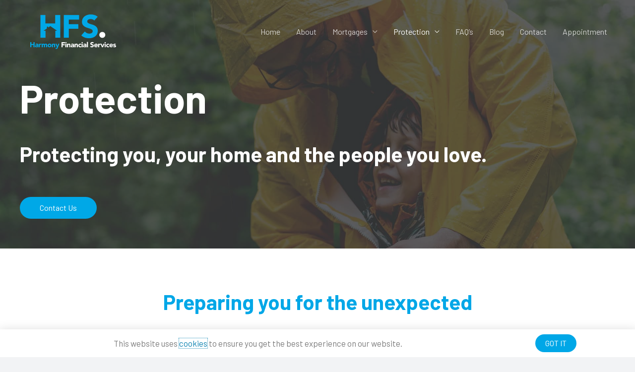

--- FILE ---
content_type: image/svg+xml
request_url: https://cdn.harmonyfs.co.uk/wp-content/uploads/2021/08/logo__Guardian-black.svg
body_size: 2245
content:
<svg xmlns="http://www.w3.org/2000/svg" xmlns:xlink="http://www.w3.org/1999/xlink" id="Layer_1" x="0px" y="0px" viewBox="0 0 107.2 19.1" style="enable-background:new 0 0 107.2 19.1;" xml:space="preserve">
<style type="text/css">
	.st0{fill:#121212;}
</style>
<g>
	<path class="st0" d="M66.4,9.6c0-0.6-0.4-1.1-1-1.2c-0.5-0.1-1.1,0.1-1.4,0.5s-0.3,1,0.1,1.5C64.7,11.3,66.3,10.8,66.4,9.6z"></path>
	<path class="st0" d="M42,18.4c-0.2-0.1-0.4-0.2-0.6-0.3c-0.1,0-0.1,0-0.1-0.1s0-0.2,0-0.2v-5.6c0-0.2,0-0.5,0-0.7   c0-0.1,0-0.1-0.1-0.1s-0.2,0-0.3,0c-0.8,0.1-1.6,0.3-2.5,0.4c-0.1,0-0.3,0-0.4,0.1v0.2l0.2,0.1c0.1,0,0.2,0.1,0.3,0.1   s0.3,0.1,0.3,0.1v0.2V13v1.3V17v0.4v0.2c-0.1,0.2-0.5,0.4-0.7,0.4c-0.3,0.1-0.6,0.1-0.8-0.1c-0.5-0.3-0.3-1.2-0.3-1.7v-4.1   c0-0.2,0-0.5,0-0.7c0-0.1,0-0.1-0.1-0.1s-0.2,0-0.3,0c-0.3,0-0.7,0.1-1,0.2c-0.5,0.1-0.9,0.2-1.4,0.2c-0.1,0-0.3,0-0.4,0.1   c0,0,0,0-0.1,0s0,0.2,0,0.2c0.2,0.1,0.3,0.1,0.5,0.2c0.1,0,0.3,0.1,0.3,0.2v0.2v0.5v1.3v2.3c0,0.4,0,0.8,0.2,1.2   c0.2,0.5,0.7,0.8,1.3,1c0.7,0.2,1.5,0,2.2-0.4c0.2-0.1,0.4-0.2,0.5-0.4c0.1,0,0.1-0.1,0.2-0.1v0.3v0.3v0.2h0.2h0.2   c0.4,0,0.8-0.1,1.2-0.1c0.5-0.1,0.9-0.1,1.3-0.2L42,18.4C42.1,18.7,42.1,18.5,42,18.4C42.1,18.5,42,18.5,42,18.4z"></path>
	<path class="st0" d="M36.3,4.1c0.2-0.2,0.3-0.5,0.5-0.7c0.4-0.5,0.7-1,1.1-1.5C38,1.8,38,1.8,38.1,1.8h0.4h0.2V2v0.4v3.3V9v0.5v0.2   c0,0.1-0.3,0.2-0.4,0.2c-0.2,0.1-0.4,0.2-0.6,0.3v0.3h0.2h4.3h0.1c0-0.1,0-0.3,0-0.3c-0.1-0.1-0.4-0.2-0.5-0.3s-0.5-0.2-0.5-0.3   s0-0.3,0-0.5V2.3c0-0.2,0-0.4,0-0.5c0,0,0,0,0-0.1h0.2h0.3h0.3c0.1,0,0.1,0.2,0.2,0.2L43.2,3c0.3,0.3,0.5,0.6,0.7,1   c0,0,0.1,0.1,0.2,0.2s0.2,0,0.3,0V4.1c0-0.6-0.1-1.1-0.1-1.7c0-0.3,0-0.5,0-0.8c0-0.1,0-0.2,0-0.2s-0.2,0-0.3,0h-7.3   c-0.1,0-0.5,0-0.5,0v0.2V2v0.9l-0.1,1.3C36.2,4.2,36.2,4.2,36.3,4.1z"></path>
	<path class="st0" d="M44.7,0.9C44.8,1,45.1,1,45.1,1.1v0.4v0.8V7v2.9C45,10,44.9,10,44.8,10.1c-0.1,0-0.3,0.1-0.4,0.2v0.3h0.1h2.8   H48h0.1v-0.2c0,0,0,0-0.1,0c-0.1-0.1-0.3-0.2-0.5-0.2c-0.1,0-0.1-0.1-0.2-0.1c0-0.1,0-0.3,0-0.4V4.9c0-0.1,0-0.2,0-0.3   c0.1-0.1,0.3-0.2,0.4-0.2s0.3-0.1,0.5-0.1s0.4,0,0.6,0.1c0.3,0.2,0.4,0.6,0.4,0.9v3.4v0.8v0.3c0,0.1-0.2,0.1-0.3,0.2   s-0.3,0.1-0.4,0.2v0.3h0.1h2.8H52h0.1v-0.2c0,0-0.1,0-0.1-0.1c0.1-0.1,0-0.2-0.2-0.2l-0.1-0.1c0-0.1,0-0.3,0-0.4v-1   c0-1.1,0-2.2,0-3.3c0-0.9-0.3-1.7-1.2-1.9c-1-0.3-2.3,0.2-3.1,0.9v-4V0.1h-0.3c-0.2,0-0.5,0.1-0.7,0.1c-0.4,0.1-0.8,0.1-1.2,0.2   c-0.2,0-0.3,0.1-0.5,0.1c-0.1,0-0.3,0-0.3,0.1h-0.1v0.2C44.4,0.8,44.6,0.9,44.7,0.9z"></path>
	<path class="st0" d="M52.9,9.6c0.4,0.5,1,0.8,1.6,0.9c0.8,0.2,1.6,0.2,2.4,0c0.4-0.1,0.8-0.3,1.1-0.6c0.1-0.1,0.1-0.2,0.2-0.3   s0.2-0.2,0.2-0.2c0-0.1,0-0.2,0-0.3c-0.5,0.3-1,0.5-1.5,0.6c-0.5,0-1,0-1.4-0.3C54.7,9,54.4,8,54.4,7.1h0.5h3.7   c0-1.3-0.2-2.9-1.6-3.5c-1.2-0.5-2.7-0.3-3.7,0.5c-1.1,0.9-1.4,2.5-1.2,3.8C52.3,8.5,52.5,9.1,52.9,9.6z M55,4c0.3-0.4,0.7-0.5,1,0   c0.4,0.6,0.4,1.5,0.5,2.2v0.5c0,0-0.1,0-0.2,0c-0.2,0-0.5,0-0.7,0c-0.4,0-0.8,0.1-1.2,0.1C54.4,5.9,54.4,4.8,55,4z"></path>
	<path class="st0" d="M34.1,14c-0.2,0-0.4,0-0.6,0h-3c-0.2,0-0.4,0-0.6,0c-0.1,0-0.1,0-0.1,0v0.3c0.1,0.1,0.3,0.1,0.4,0.2   s0.3,0.2,0.4,0.3s0.1,0.1,0.1,0.3v0.8V18v0.3v0.2c-0.1,0.1-0.5,0.1-0.6,0.2c-0.2,0-0.4,0-0.5,0c-0.6-0.1-0.9-0.6-1.2-1.1   c-0.4-0.8-0.4-1.8-0.5-2.7c-0.1-1.2-0.1-2.4,0.2-3.5c0.2-0.7,0.5-1.5,1.2-1.9c0.3-0.2,0.6-0.2,1-0.2c0.3,0,0.8,0,1,0.3   c0.3,0.5,0.7,1.1,1,1.6c0.1,0.3,0.3,0.5,0.5,0.7c0,0,0.1,0.1,0.1,0.2h0.3c0-0.6,0-1.2,0-1.8c0-0.2,0-0.5,0-0.8V9.2L33,9.1   C32.7,9,32.5,9,32.2,8.9c-1.5-0.2-2.9-0.2-4.1,0.1c-1,0.3-2,0.9-2.5,1.8c-0.6,0.9-0.8,2.1-0.8,3.2c0,0.6,0.1,1.2,0.2,1.7   c0.2,0.9,0.7,1.8,1.5,2.4c0.9,0.7,2.1,0.9,3.2,0.9c0.7,0,1.4,0,2.1-0.1c0.4-0.1,0.7-0.1,1-0.2c0.1,0,0.5-0.1,0.6-0.2   c0,0,0-0.1,0-0.2v-3.2c0-0.2,0-0.2,0.1-0.3s0.3-0.2,0.4-0.3c0.1,0,0.3-0.1,0.3-0.2C34.2,14.3,34.2,14.1,34.1,14z"></path>
	<path class="st0" d="M49,18.5c-0.2,0-0.3-0.1-0.5-0.1h-0.1c0,0,0-0.2,0-0.3v-3.9c0-0.3,0-0.7,0-1c-0.1-0.6-0.5-1.1-1.1-1.4   c-0.7-0.4-1.6-0.4-2.5-0.3c-0.5,0-1.1,0.1-1.7,0.3c-0.1,0-0.5,0.1-0.6,0.2v0.2v1.6V14h0.2c0.1,0,0.1-0.2,0.2-0.3l1-1.4   c0.1-0.2,0.2-0.4,0.4-0.5c0.1-0.2,0.5-0.1,0.7-0.1c0.6,0.1,0.8,0.7,0.9,1.3v1.6c-0.2,0-0.3,0.1-0.5,0.1c-1.1,0.2-2.7,0.3-3.2,1.5   c-0.3,0.6-0.2,1.5,0.2,2.1c0.5,0.7,1.3,0.8,2.1,0.7c0.4-0.1,0.8-0.2,1.1-0.5c0.1-0.1,0.3-0.4,0.4-0.4s0.2,0.3,0.2,0.3   c0.5,0.7,1.7,0.6,2.4,0.4c0.1,0,0.3-0.1,0.4-0.2c0.1,0,0.1,0,0.1-0.1C49.1,18.5,49.1,18.5,49,18.5L49,18.5z M46,17.9   c-0.3,0.3-0.8,0.3-1.1,0.1s-0.4-0.6-0.4-0.9c-0.1-0.5-0.1-1,0.1-1.4c0.2-0.6,0.8-0.7,1.4-0.7V17.9z"></path>
	<path class="st0" d="M73.8,18.4c-0.2,0-0.3-0.1-0.5-0.1h-0.1c0,0,0-0.2,0-0.3v-3.9c0-0.3,0-0.7,0-1c-0.1-0.6-0.5-1.1-1.1-1.4   c-0.7-0.4-1.6-0.4-2.5-0.3c-0.6,0-1.1,0.1-1.7,0.3c-0.1,0-0.5,0.1-0.6,0.2v0.2v1.6v0.2h0.2c0.1,0,0.1-0.2,0.2-0.3l1-1.4   c0.1-0.2,0.2-0.4,0.4-0.5c0.1-0.2,0.5-0.1,0.7-0.1c0.6,0.1,0.8,0.7,0.9,1.3v1.6c-0.2,0-0.3,0.1-0.5,0.1c-1.1,0.2-2.7,0.3-3.2,1.5   c-0.3,0.6-0.2,1.5,0.2,2.1c0.5,0.7,1.3,0.8,2.1,0.7c0.4-0.1,0.8-0.2,1.1-0.5c0.1-0.1,0.3-0.4,0.4-0.4s0.2,0.3,0.2,0.3   c0.5,0.7,1.7,0.6,2.4,0.4c0.1,0,0.3-0.1,0.4-0.2C73.9,18.5,73.9,18.5,73.8,18.4C74,18.5,73.9,18.5,73.8,18.4z M69.7,18   c-0.3-0.2-0.4-0.6-0.4-0.9c-0.1-0.5-0.1-1,0.1-1.4c0.2-0.6,0.8-0.7,1.4-0.7v2.9C70.5,18.1,70,18.2,69.7,18z"></path>
	<path class="st0" d="M66.9,18.5c-0.1-0.1-0.2-0.1-0.3-0.2c-0.1,0-0.2-0.1-0.2-0.1c0-0.1,0-0.2,0-0.3v-6.1c0-0.1,0-0.2,0-0.3   s-0.2-0.1-0.3-0.1c-0.1,0-0.2,0-0.3,0c-0.5,0.1-1,0.2-1.5,0.3c-0.3,0-0.5,0.1-0.7,0.1s-0.4,0-0.5,0.1H63v0.2c0,0.1,0.2,0.1,0.2,0.1   c0.1,0.1,0.3,0.1,0.4,0.2c0.1,0,0.2,0,0.2,0.1v0.3v2.8v1.5V18c0,0.1,0,0.1-0.1,0.1c-0.1,0.1-0.2,0.1-0.4,0.2   c-0.1,0-0.2,0.1-0.2,0.1v0.3h0.4h3h0.4H67L66.9,18.5C67,18.5,66.9,18.5,66.9,18.5z"></path>
	<path class="st0" d="M82.5,18.6c0-0.1-0.2-0.1-0.2-0.1c-0.1-0.1-0.2-0.1-0.3-0.2c-0.1,0-0.2-0.1-0.2-0.1c0-0.1,0-0.2,0-0.3v-4.5   c0-0.4,0-0.8-0.2-1.2c-0.2-0.5-0.6-0.8-1.2-0.9c-0.8-0.1-1.6,0.1-2.4,0.5c-0.2,0.1-0.4,0.2-0.5,0.4c-0.1,0.1-0.1,0.1-0.2,0.1   c0-0.1,0-0.2,0-0.3v-0.4v-0.2c0,0-0.2,0-0.3,0s-0.1,0-0.2,0l-1.3,0.2l-1.3,0.2c-0.1,0-0.2,0-0.2,0.1v0.2c0,0.1,0.2,0.1,0.3,0.1   l0.4,0.1c0,0,0.2,0,0.2,0.1v0.1v0.9v4.7c-0.2,0.1-0.3,0.2-0.5,0.2l-0.2,0.1c0,0,0,0.2,0,0.3s0,0,0.1,0h3.3H78v-0.3l-0.1-0.1   c-0.1-0.1-0.2-0.1-0.3-0.2c-0.1,0-0.2-0.1-0.2-0.1c0-0.1,0-0.2,0-0.3v-5.1c0,0,0-0.1,0-0.2c0.1-0.1,0.4-0.2,0.5-0.2   c0.2-0.1,0.4-0.1,0.6-0.1c0.3,0,0.5,0.1,0.7,0.3c0.2,0.3,0.2,0.6,0.2,0.9v2.6v1.4V18v0.2c0,0-0.1,0.1-0.2,0.1   c-0.1,0.1-0.2,0.1-0.3,0.2l-0.2,0.1v0.3c0.1,0.1,0.5,0,0.6,0h2.8h0.4l0,0C82.5,18.8,82.5,18.6,82.5,18.6L82.5,18.6z"></path>
	<path class="st0" d="M54.2,11.5c-0.1,0-0.3,0-0.4,0.1c-0.7,0.3-1.1,1.1-1.3,1.9c0,0,0,0.3-0.1,0.2c0-0.1,0-0.2,0-0.2v-1.7v-0.2   h-0.2c-0.1,0-0.2,0-0.2,0.1c-0.9,0.2-1.7,0.3-2.6,0.5c-0.1,0-0.2,0-0.2,0.1c-0.1,0.2,0.2,0.2,0.3,0.3c0.1,0,0.2,0.1,0.4,0.1h0.2   v0.1v5V18v0.2c0,0.1-0.2,0.1-0.3,0.2s-0.4,0.1-0.4,0.3V19h0.1h0.4h3.3h0.2v-0.3l-0.1-0.1c-0.1-0.1-0.2-0.1-0.3-0.2   c-0.1,0-0.2-0.1-0.2-0.1v-0.1v-3.8c0-0.1,0-0.2,0-0.3s0-0.1,0.1-0.1c0.2-0.1,0.4-0.2,0.6-0.2c0.5-0.1,1-0.1,1.5,0v-2   c0,0,0-0.1,0-0.2C54.7,11.4,54.3,11.5,54.2,11.5z"></path>
	<path class="st0" d="M62.5,18.3c-0.1,0-0.3-0.1-0.4-0.2c-0.1,0,0,0,0-0.1V9.4c0-0.3,0-0.6,0-1c0-0.1,0-0.1-0.2-0.1   c-0.1,0-0.3,0-0.4,0c-0.6,0.1-1.3,0.2-1.9,0.4c-0.2,0-0.5,0-0.7,0.1c-0.1,0-0.1,0-0.1,0.1S58.9,9,59,9.1c0.2,0.1,0.3,0.1,0.5,0.2   c0.1,0,0.1,0,0.2,0.1v0.2V10v1.6c-0.5-0.2-1.1-0.3-1.7-0.2c-0.8,0.1-1.5,0.4-2.1,0.9c-0.6,0.6-0.9,1.5-0.9,2.4   c-0.2,1.6,0.2,3.9,2.1,4.3c0.4,0.1,0.9,0.1,1.4,0c0.3-0.1,0.5-0.2,0.8-0.4c0.1,0,0.5-0.4,0.5-0.4v0.4V19c0,0.1,0.3,0,0.4,0   c0.6-0.1,1.2-0.2,1.8-0.2c0.3,0,0.5-0.1,0.8-0.1H63c0,0,0-0.2,0-0.3C62.8,18.3,62.6,18.3,62.5,18.3z M59.6,13v4.8   c-0.5,0.4-1.3,0.3-1.7-0.3s-0.4-1.5-0.4-2.2c0-0.8,0-1.7,0.2-2.5c0.1-0.4,0.3-1,0.8-1.1c0.3-0.1,0.6-0.1,0.9,0.1   c0.1,0.1,0.2,0.1,0.2,0.2L59.6,13z"></path>
</g>
</svg>

--- FILE ---
content_type: image/svg+xml
request_url: https://cdn.harmonyfs.co.uk/wp-content/uploads/2021/08/logo__Independent-black.svg
body_size: 2942
content:
<svg enable-background="new 0 0 725.1 51.2" viewBox="0 0 725.1 51.2" xmlns="http://www.w3.org/2000/svg"><g transform="matrix(1.15379167 0 0 -1.15379167 164.330002 713.039794)"><path d="m517.8 786.5.3-.1-.1-.3.5.6zm0 .9.5.4-.6-.1.3-.1zm-1.4-3.6h-.5l.2-.1-.1-.2zm1.1.8h-.6l.3-.1-.1-.2zm.5.6.3-.1-.1-.3.5.6zm-1.7-2.5.2-.1-.1-.2.4.3zm3.2-.1.3.4-.5-.1h.2zm.2 3.2.6.8-.9-.3.4-.1zm-1.8-2.2h-.6l.3-.1-.1-.2zm1.1 4.3.4-.1-.2-.4.7.7zm-.2-4.4.5.6-.8-.2.3-.1zm1.5 6.1.4.3h-.5l.2-.1zm-1.3-.9.7.4h-.8l.3-.1zm2.5-3.9.3-.1-.1-.3.4.5zm1.9 4.5.4.3h-.5l.2-.1zm-5-6.7h-.5l.2-.1-.1-.2zm3.6 6.9.5.4h-.6l.3-.1zm-1-3.3.3-.1-.1-.3.5.6zm.5 4.4h2.6s.8-.3 1.9-.7c.5-.2.7-.6.7-1.1 0 0 .4-.4.7-.7s.3-.8.1-1.1-.5-.4-.7-.4c.2.2.1.4 0 .7-.2.2-.3.3-.5.2-.1 0-.2-.1-.2-.1l.4-.6c-.3-.1-.8 0-1 .2 0 0 0 0-2 0l1.1-.2v-.1l-3.8-4.4 1.3 1.1v-1l-.1-.3.1-.7v-.3s1.2-1 1.2-1h.1.1.1s0 0 .1-.1c0 0 0 0 .1-.1 0 0 0 0 .1-.1 0 0 0 0 0-.1 0 0 0 0 0-.1 0 0 0 0 0-.1 0 0 0 0 0-.1h.1v.1.1.1.1s0 .1-.1.1c0 0 0 .1-.1.1 0 0-.1 0-.1.1h-.1c.1 0 .3.1.4.1s0 0 .1 0h.1.1s0 0 .1-.1c0 0 0 0 .1-.1 0 0 0 0 .1-.1 0 0 0 0 0-.1 0 0 0 0 0-.1 0 0 0 0 0-.1s0 0 0-.1h.1v.1.1.1.1s0 .1-.1.1c0 0-.1.1-.1.1s-.1 0-.1.1h-.1c2.1.4 3.7.7 3.7.7 2.1-1.2 1.9-1.2 2.4-1.4.8-.4.8-1.7-.7-1.7-1.1 0-3.2-.2-4.5-.4l1.1 1s-1.1-.8-2.4-1.5c-.7-.3-1.8-.8-2.9-1.3l1.6 1.6s-2.1-1.7-3.6-2.5c-.9-.4-1.7-.8-2.1-1-.6-.3-1.1-.4-1.7-.1-1.1.4-1.5.5-2.4.9-.5.2-.6.9 0 1.1.2.1.9.3 1.3.4.2-.1.4-.2.6-.2.3-.1.6-.3.9-.4.1-.1.3-.1.4-.2h.1c.1 0 .1-.1.1-.1.1-.1.1-.2.2-.2 0-.1 0-.2 0-.2 0-.1 0-.1 0-.2v-.1h.1v.1.2.3c0 .1-.1.2-.2.3 0 0-.1.1-.2.1s-.1 0-.1.1c-.1.1-.3.1-.4.2-.3.2-.6.3-.8.5-.6.4-1.3.7-1.7 1s2.2.7 5 1.5l.5-.2-.3.2-.7.6-.3.1-.2.6-.3.2-.3 1.4.1-1.5-.9-.5v2l-.3-2.2-1.2-.2.4 2.3h-.1l-.7-2.4-1.2-.1.8 2.5-1.2-2.5-1.1-.1 1.3 2.6-1.8-2.7-1.2-.2 2 2.9-3.3-3.9-.2.1 3 4.7 4.6 1.7s.3.1.5.2c.1 0 .2.1.3.1 0 0 .1.1.1.1s.1.1.1.1c.1.1.2.1.2.2l.1.1s0 0 .1.1c0 0 .1.1.1.1s.1.1.1.1 0 .1.1.1c0 0 0 .1.1.1v.1c0 .1 0 .1.1.2v.2.1h-.1v-.1s0-.1 0-.2 0-.1-.1-.2c0 0 0-.1-.1-.1 0 0 0-.1-.1-.1 0 0 0-.1-.1-.1 0 0-.1-.1-.1-.1s-.1-.1-.1-.1h-.1-.1c-.1-.1-.2-.1-.2-.2 0 0-.1 0-.1-.1 0 0-.1 0-.1-.1-.1 0-.2-.1-.3-.1-.2-.1-.4-.1-.5-.2s-.3-.1-.4-.1l-.3.6.6.5-1.6-1-.4.7 2.1 1.6-3.3-2-.3.8 3.1 2.1-4-2.2-.2.7 3.4 2.1-4.1-2.1-.1.9 3.4 1.8-4.2-1.7v.9l3.4 1.3v.1l-4.1-1.1v.9l3.2.7-4-.6.1.8 3 .3v.1l-4.6.6.1.7h3.3l-5.9.4v.1l1 .3-2.5.9v.1l1 .1v.1l-2.1 1.3v.1l1.5-.1-1.7 1.6.8-.2-.8 1-.5 1.4.8-1 1.7-1-1.1 1.7-.4 1.8.9-1.4 1.8-1.4-1.1 2-.4 2.4h.1l1.1-2 2.2-1.8-1.5 2.4-.3 2.9.9-2.6 3.1-2.8 3.9-2 4.3-6 1.7-1.4-.7 1 1.7.4v.1l-1.5.1v.1l2.2.4-2.8.2v.1l3.5.6 1.4-.3-1.3.6h-2.2v.1l2.3.4 1.4-.5-1.3.8-1.5.1v.1l1.7.3 1.5-.7-1.2 1.2h-1.4v.1l1.7.4 1.5-1.2-1.1 1.7-1.2.2v.1l1.6.1 1.4-1.7-1 2.1-1.3.4v.1l1.7-.1 1.3-2.2-.9 2.6-1.7.6v.1l2-.4 1.1-2.7h.1l-.7 3-1.8 1 2.2-.8 1-3h.1l-.6 3.3-2 1.4 2.3-1.3.9-3.2h.1l-.6 3.4-2.1 1.8 2.4-1.6.7-3.2-.4 3.4-2.1 2.2 2.4-2 .5-3.1h.1l-.2 3.3-1.9 2.5 2.3-2.4.4-2.7h.1l-.1 2.9-1.8 2.7 2.1-2.6.3-2h.1l-.1 2.1-1.3 2.8 1.6-2.7.1-1.1.1 1.3-.7 2.7.9-2.2h.1l.6 2.2h.1l-.2-2.2 1.5 2.2-1-2 2.3 1.7-3.6-4.8s-1.2-3.1-1.5-4.1c-.1-.2-.2-.3-.4-.4-.1 0-2.9-1.2-2.9-1.2l-.8-.7zm-3.9 19.4c-12.1 0-21.9-9.8-21.9-21.9s9.8-21.9 21.9-21.9 21.9 9.8 21.9 21.9-9.8 21.9-21.9 21.9m3.2-22.4.4-.1-.1-.4.6.7zm1.8-1.8.2-.1-.1-.2.3.4zm-3.4-6.9c.1 0 .1 0 0 0 .1-.1.1-.1.1-.1s0 0 .1-.1 0 0 .1-.1c0 0 0 0 0-.1 0 0 0 0 0-.1 0 0 0 0 0-.1 0 0 0 0 0-.1h.1v.1.1.1.1.1s-.1.1-.1.1-.1 0-.1.1h-.1-.1s0 0-.1 0c0 .1.1.1.1 0zm2-.8c-.1 0-.1 0-.2-.1-.1 0-.3-.1-.4-.1s-.3-.1-.4-.1-.1 0-.2-.1l-.2-.1c-.3-.1-.6-.2-.9-.3-.2-.1-.4-.2-.6-.2-.1 0-.2-.1-.3-.1s-.2-.1-.3-.1c0 0-.1 0-.1-.1-.1 0-.2-.1-.3-.1h-.1c-.2-.1-.3-.1-.4-.2-.1 0-.1 0-.2-.1s-.2-.1-.2-.1v-.1s.1 0 .2.1c0 0 .1 0 .2.1.1 0 .3.1.4.1h.1c.1 0 .2.1.3.1h.1c.1 0 .2.1.3.1s.2.1.3.1c.2.1.4.1.6.2l.9.3c.1 0 .3.1.4.2.1 0 .2.1.3.1h.1c.2.1.3.1.4.1.1.3.2.3.2.4h.3v.1zm-4.2-.7.2.1c.2.1.5.2.7.2.1 0 .2.1.2.1h.1l.3.1c.1 0 .2.1.3.1h.1c.1 0 .2.1.2.1v.1s-.1 0-.2 0h-.1c-.1 0-.2 0-.4-.1l-.3-.1c-.1 0-.1 0-.2-.1h-.1c-.2-.1-.4-.1-.7-.2-.2-.1-.4-.1-.6-.2h-.1-.1c-.2-.1-.4-.1-.5-.2-.1 0-.1-.1-.2-.1l-.2-.1c-.1 0-.2-.1-.2-.1v-.1s.1 0 .2.1h.1.1c.1 0 .1 0 .2.1.1 0 .2.1.4.1.1 0 .2 0 .2.1.2 0 .4 0 .6.1m3.5 6.3.3-.1-.1-.3.4.5zm-.4.6.5.8-.9-.3h.4zm2.9 3-.6-.1.3-.1-.1-.3zm-2.9-7-1.3 1.6h-.1l.3-1.9.7-.8h.1.1.1s0 0 .1-.1c0 0 0 0 .1-.1 0 0 0 0 .1-.1 0 0 0 0 0-.1 0 0 0 0 0-.1 0 0 0 0 0-.1 0 0 0 0 0-.1v.1.1.1.1s0 .1-.1.1c0 0-.1.1-.1.1s-.1 0-.1.1h-.1.1c.1 0 .3.1.4.1h.1.1.1s0 0 .1-.1c0 0 0 0 .1-.1 0 0 0 0 .1-.1 0 0 0 0 0-.1 0 0 0 0 0-.1 0 0 0 0 0-.1 0 0 0 0 0-.1v.1.1.1.1s0 .1-.1.1c0 0-.1.1-.1.1s-.1 0-.1.1h-.1c.4.1.7.2 1.1.3l-1.2.6zm2.1 8.4.3-.1-.2-.3.6.5zm-11.3 7.1-1.5-.7-.1.4h-.1v-.7h.1zm1.4-1.7-2.1-1.1-.1.4h-.1v-.7h.1zm-.7.9-1.9-1-.1.4h-.1v-.7h.1zm3-3.6-1.5-.7-.1.4h-.1v-.7h.1zm-.8.9-1.8-.9-.1.4h-.1v-.7h.1zm-.8.8-2-1-.1.4h-.1v-.7h.1zm-4.7 1.2-4.5 1.3-2 1.7-.1-.1 1.9-1.9zm.1.9-3.8 1.3-1.9 1.8-.1-.1 1.7-2zm12.2-6.2.3-.1-.2-.3.6.5zm-16.8 4.3 1.7-.5 3.3-.3v.1zm.4 5.7 1.3-1.9 3.3-1.1v.1l-3.1 1.3zm11.1-8.5-1-.5-.1.4h-.1v-.7h.1zm-7 3-6.2 1.3v-.1l1.6-.6zm1.9 2.9-2.9 1.5-1.8 2.3h-.1l1.6-2.6zm12.2-18h.1.2c.1 0 .2 0 .3.1.1 0 .2 0 .3.1h.1c.1 0 .2 0 .3.1.1 0 .2.1.3.1h.2.1.1v.1s0 0-.1 0c0 0 0 0-.1 0 0 0-.1 0-.2 0s-.2 0-.3 0-.2 0-.4-.1-.5-.1-.6-.2c-.1 0-.1 0-.2-.1-.1 0-.1 0-.1-.1zm2.6 1.2h.1.1.2c.3 0 .6.1.8.1h.1c.1 0 .3 0 .4.1h.2.2.2.1.1v.1s0 0-.1 0h-.1c-.1 0-.1 0-.2 0s-.2 0-.4-.1c-.1 0-.3-.1-.4-.1-.3-.1-.6-.1-.8-.2-.1 0-.1 0-.2 0h-.1c-.1.2-.2.2-.2.1zm-2.2.2c.1 0 .1-.1.1-.1h.1s0 0 .1-.1c0 0 0 0 0-.1 0 0 0 0 0-.1 0 0 0 0 0-.1 0 0 0 0 0-.1 0 0 0 0 0-.1 0 0 0 0 0-.1h.1v.1.1.1.1s0 .1-.1.1 0 0-.1.1c0 0-.1 0-.1.1h-.1-.1s0 0-.1 0c.1.2.1.2.2.1-.1.1-.1 0 0 0m2.4 7.6c0-.1 0-.1 0-.1v.1.1h.1.1.1s0 0-.1 0h-.1s-.1 0-.1-.1 0-.1-.1-.1c.1.2.1.2.1.1zm.1 1.5c0-.1 0-.1.1-.1h.1.1.1s.1.1.1.1 0 .1.1.1v.1.1h-.1s0 0-.1 0c0 0 0 0-.1 0v.1s0 0-.1 0 0 0-.1 0v-.1c-.1-.2-.1-.2-.1-.3zm1.7-1.1c.1 0 .1-.1 0 0 .1-.1.1-.1 0 0 .1-.1.1-.1.1-.1v-.1-.1-.1.1.1.1.1c.1 0 .1 0-.1 0 .1.1.1.1 0 .2-.2.2-.4.4-.6.6l-.1-.2c.2-.2.5-.4.7-.6zm-10.8 0v.2h-.1l-.1-.4h.1l.8.5v.1zm-.3 1.8-.7-.3-.1.3h-.1v-.6h.1zm.5-2.7v.2h-.1l-.1-.4.6.4v.1zm.3 2.1-.9-.4v.3h-.1l-.1-.5h.1zm10.2-9.6c-.1 0-.2 0-.3 0s-.2 0-.3-.1c-.1 0-.1 0-.2 0h-.1-.1-.1c-.1 0-.2 0-.3-.1h-.1-.2v-.1h.2.1.3.3.1.2c.1 0 .2 0 .4.1h.2.2.1.3c.1 0 .3 0 .4.1h.2.2.1.2v.1h-.1c-.1 0-.2 0-.3 0s-.1 0-.2 0-.2 0-.4 0h-.3c-.2.1-.5 0-.5 0m-13.4 3.6.2-.1-.1-.2.4.3zm.9-8.1-.7.3.7.4-1-.3s-.1 0-.1-.1 0-.1.1-.2l1-.3c.2-.1.3-.1.5-.2l.5-.2-.5.2c-.1.3-.3.3-.5.4m.5 8.1.2-.1-.1-.2.4.3z" fill="#e41c29" transform="translate(-528 -192)"/><g fill="#110f0d"><path d="m-127.4 617.3h-2.6c-5.6 0-7.6-2.6-9.8-7.9l-2-5.1h-.6v13.6h37v-13.6h-.6l-2 5.1c-2.1 5.4-4.1 7.9-9.8 7.9h-2.6v-34.4c0-2.7.8-5.2 5-5.9l1.5-.2v-.6h-19.8v.6l1.5.2c4.1.7 4.9 3.2 4.9 5.9-.1 0-.1 34.4-.1 34.4zm34.6.6v-17.9c1.1 1.9 4.5 5.6 9.2 5.6 4.6 0 9.5-2.6 9.5-10.7v-14.5c0-1.5.6-2.8 2.6-3.3l1.1-.3v-.6h-14v.6l1.1.3c2 .5 2.6 1.8 2.6 3.3v13.9c0 5.5-3.2 7.5-6.3 7.5-2.1 0-4.3-1.1-6-2.4v-18.9c0-1.5.6-2.8 2.6-3.3l1.1-.3v-.6h-14v.6l1.1.3c2 .5 2.6 1.8 2.6 3.3v33.3c0 1.5-.6 2.8-2.6 3.3l-1.1.3v.6zm38.1-12.3c7.5 0 11.7-5 11.7-10.9v-.3h-18.8c-.1-.7-.1-1.4-.1-1.6 0-7.7 4.1-13.2 10.6-13.2 4.2 0 7.1 2.7 8.2 5.1l.5-.2c-.5-2.6-4.4-9.1-12.2-9.1-8.5 0-13.6 6.4-13.6 15.3.2 7.7 5.3 14.9 13.7 14.9m-7-10.6h12.1v1.9c0 4-1.1 8-5.1 8-4.3 0-6.3-3.9-7-9.9"/><path d="m28 581.3c0-2.8.9-5.2 5.1-6.1l1.5-.3v-.3h-20.5v.3l1.5.3c4.3.9 5.1 3.3 5.1 6.1v29.9c0 2.8-.9 5.3-5.1 6.1l-1.5.3v.3h20.6v-.3l-1.5-.3c-4.3-.9-5.1-3.3-5.1-6.1v-29.9zm49.8 27.6v-35.2h-.4l-31.5 37.2.2-22.9c.1-10.4 3.3-11.8 7.1-12.8l1-.2v-.3h-16.9v.3l1 .2c3.7.9 7.1 2.4 7.1 12.8v23.2l-.7.8c-3.3 3.6-5.4 5.1-8.8 5.7v.3h15.1c1.5-2.8 3.8-5.5 8.7-11.4l17.7-20.9-.2 22.3c-.1 7.4-2.8 9-6.6 9.5l-1.4.2v.3h39c16.1 0 24.3-10.2 24.3-21.5s-8.2-21.9-24.3-21.9h-21.7v.3l1.5.2c4.4.7 5.2 3.3 5.2 6.1v27.6c0 6.6-3.4 8.7-7.7 8.7-4.3.1-7.7-2-7.7-8.6m29-34c11.5 0 17.6 8.2 17.6 21.4s-6.6 21.4-18.2 21.4h-5.9v-36.3c0-3.6.8-6.4 5.1-6.4h1.4zm48.7 0c6.9 0 10.6 2 13.6 7.1l2.9 4.9h.3v-12.3h-38.3v.3l1.5.2c4.3.7 5.1 3.3 5.1 6.1v30.1c0 2.9-.9 5.1-5.1 5.9l-1.5.3v.3h36.6v-12.3h-.3l-2.9 5.3c-2.9 5.3-6.9 6.7-14.4 6.7h-5.1v-20.5l3.1.1c6.6.1 8.9.4 11 7.1l.7 2.2h.3v-19h-.3l-.7 2.1c-2.2 6.8-4.3 7-11 7.1l-3.1.1v-15.6c0-3.7 1.4-6.3 5.8-6.3zm40.5 43c9.7 0 16.5-5.3 16.5-12.9 0-7.7-6.8-13-16.5-13h-2.7v.4h.1c7.1 0 11.2 4.9 11.2 12.6s-4.1 12.6-11.2 12.6h-2.2v-35.7c0-4.6 1.2-5.7 6.3-6.8l1.2-.2v-.3h-21.4v.3l1.5.3c4.3.9 5.1 3.3 5.1 6.1v30c0 2.8-.9 5.2-5.1 6.1l-1.5.3v.3zm39.8-43c6.9 0 10.6 2 13.6 7.1l2.9 4.9h.3v-12.3h-38.3v.3l1.5.2c4.3.7 5.1 3.3 5.1 6.1v30.1c0 2.9-.9 5.1-5.1 5.9l-1.5.3v.3h36.6v-12.3h-.3l-2.9 5.3c-2.9 5.3-6.9 6.7-14.4 6.7h-5.1v-20.5l3.1.1c6.6.1 8.9.4 11 7.1l.7 2.2h.3v-19h-.3l-.7 2.1c-2.2 6.8-4.3 7-11 7.1l-3.1.1v-15.6c0-3.7 1.4-6.3 5.8-6.3zm61.8 34v-35.2h-.4l-31.5 37.2.2-22.9c.1-10.4 3.3-11.8 7.1-12.8l1-.2v-.3h-16.8v.3l1 .2c3.7.9 7.1 2.4 7.1 12.8v23.2l-.7.8c-3.3 3.6-5.4 5.1-8.8 5.7v.3h15.1c1.5-2.8 3.8-5.5 8.7-11.4l17.7-20.9-.2 22.3c-.1 7.4-2.8 9-6.6 9.5l-1.4.2v.3h39c16.1 0 24.3-10.2 24.3-21.5s-8.2-21.9-24.3-21.9h-21.7v.3l1.5.2c4.4.7 5.2 3.3 5.2 6.1v27.6c0 6.6-3.4 8.7-7.7 8.7-4.4.1-7.8-2-7.8-8.6m29.1-34c11.5 0 17.6 8.2 17.6 21.4s-6.6 21.4-18.1 21.4h-5.9v-36.3c0-3.6.8-6.4 5.1-6.4h1.3zm48.6 0c6.9 0 10.6 2 13.6 7.1l2.9 4.9h.3v-12.3h-38.3v.3l1.5.2c4.3.7 5.1 3.3 5.1 6.1v30.1c0 2.9-.9 5.1-5.1 5.9l-1.5.3v.3h36.6v-12.3h-.3l-2.9 5.3c-2.9 5.3-6.9 6.7-14.4 6.7h-5.1v-20.5l3.1.1c6.6.1 8.9.4 11 7.1l.7 2.2h.3v-19h-.3l-.7 2.1c-2.2 6.8-4.3 7-11 7.1l-3.1.1v-15.6c0-3.7 1.4-6.3 5.8-6.3zm61.3 31.8c-.1 8-2.8 10.2-6.6 10.8l-1.4.2v.3h16.7v-.3l-1.4-.2c-3.8-.6-6.6-2.8-6.6-10.8v-33h-.4l-31.5 37.2.2-22.9c.1-10.4 3.3-11.8 7.1-12.8l1-.2v-.3h-16.8v.3l1 .2c3.7.9 7.1 2.4 7.1 12.8v23.2l-.7.8c-3.3 3.6-5.4 5.1-8.8 5.7v.3h15.1c1.5-2.8 3.8-5.5 8.7-11.4l17.7-20.9zm26.6 10.9h-2.7c-5.8 0-8.2-3-10.5-8.5l-2.1-5.3h-.3v14.1h38.4v-14.1h-.3l-2.1 5.3c-2.2 5.6-4.6 8.5-10.5 8.5h-2.7v-36.4c0-2.8.9-5.5 5.1-6.1l1.5-.2v-.3h-20.6v.3l1.5.2c4.3.7 5.1 3.3 5.1 6.1v36.4z"/></g></g></svg>

--- FILE ---
content_type: image/svg+xml
request_url: https://cdn.harmonyfs.co.uk/wp-content/uploads/2021/08/logo__Telegraph-black.svg
body_size: 1598
content:
<svg enable-background="new 0 0 117 19.1" viewBox="0 0 117 19.1" xmlns="http://www.w3.org/2000/svg"><g fill="#1d1d1b"><path d="m9.8 5c2.2 0 3.5-.9 3.4-2.4 0-1.5-1.2-2.2-2.4-2.4v.2c.4.1.6.3.6.8s-.3.8-.8.8c-1 0-2-.3-3-.6s-2.1-.6-3.2-.6c-2.7 0-4.4 2-4.4 4.3 0 .5.1 1.1.3 1.7l.3-.1v-.6c0-1.9 1.6-2.3 2.9-2.3.8 0 1.8.3 2.8.6.9.3 1.9.5 3 .6v7.3c-.4.1-.8.1-1.2.1-1.2 0-2.3-.3-3.1-1.1 1.2-.4 3.1-1.7 3.1-2.9v-1.7c0-.6.2-1 .4-1.3l-.1-.2-3.2 2.3v2.6c0 .4-.2.8-.4 1.1-.7-.8-1.2-2-1.2-3.8 0-1.6.4-2.3 1-3l-.1-.2c-1.8.8-3.7 2.5-3.7 5.1 0 4 2.8 6 6.1 6s5.2-2.4 6-4.9l-.2-.1c-.7 1.2-1.7 1.8-3.1 2.1v-7.4zm-4.3 5.2v-2.6l.6-.5v2.8c0 .4-.3.7-.6 1h-.1c0-.2.1-.4.1-.7zm5.6 2.8.1.1c-.8.8-2.2 1.9-4.2 1.9-3.3 0-5.8-1.9-5.8-5.7 0-1.6.8-2.8 1.7-3.7-.6.9-1.1 2.3-1.1 3.7 0 3.5 2.5 5.1 5.1 5.1 2 0 3.3-.6 4.2-1.4zm-7.6-9.5c-1.1 0-2.3.3-2.8 1.2h-.1c.4-1.3 1.7-1.8 2.9-1.8 1.7 0 3.9 1.2 6.3 1.2 1.9 0 2.9-.4 3.1-1.6h.1c-.1 1.5-1.3 2.2-3.2 2.2-2.4 0-4.5-1.2-6.3-1.2z"/><path d="m21.8 5.7c-.3-.2-1.4-1.2-1.6-1.4h-.2l-2.7 2.5v-4.5c0-1.1.6-1.5.9-1.6v-.2c-.2-.1-.4-.1-.6-.1-.6 0-1.3.3-1.7.9h-.1c-.2-.5-.8-.9-1.5-.9-.4 0-.7.1-.9.2v.2c.4.1 1.1.5 1.1 1.3v10.8l-.5.5 2 1.7h.1l2-1.8-.9-.8v-5.3l1.1-1 1 1v7.1c0 2.2-2.1 2.9-4.2 3.1h.2v.3c4-.3 7-2 7-4.7v-6.1c0-.5.3-.8.5-1v-.3c-.2.1-.4.2-.6.2s-.3 0-.4-.1zm-5.6 9.2-1.7-1.4.4-.4v-11.1c0-.7-.4-1-.8-1.3.6.1 1.4.5 1.5 1.4v11.1l-.2.2 1.3 1.1zm4.2-.5c0 1.2-.8 1.8-1.6 2.3.5-.6.9-1.4.8-2.4v-7.2l-1-1.1.6-.5 1.2 1.3z"/><path d="m106.4 5.7c-.2-.1-1.4-1.2-1.6-1.4h-.2l-2.5 2.4v-.6l-1.6-1.6h-.2l-2.5 2.5.2.2.7-.7.6.6v5.5c0 .5-.7 1.1-.9 1.2v.3c.2.1.6.2.8.2v2.4l-.5.6 2 1.7h.1l2.1-1.8-.9-.8v-1.4l1.7.4h.1c1-1.1 1.9-1.7 3-2v-6.4c0-.4.3-.8.5-1v-.4c-.2.1-.4.2-.6.2-.1 0-.2 0-.3-.1zm-4.5 1.5 1.1-1 1 1v5.8c-.2-.1-1.6-.3-2.1-.5zm-1.2 11.5-1.6-1.4.4-.4v-10.1l-.7-.7.4-.4.9.9v10.4l-.2.2 1.3 1.1zm3-3.6-1.8-.3v-.6l2.2.4c-.1.1-.3.3-.4.5zm1.2-2.4-.6.3v-5.8l-1.1-1.1.5-.5 1.2 1.2z"/><path d="m116.4 5.8c-.2 0-.3 0-.4-.1-.3-.2-1.4-1.2-1.6-1.4h-.2l-2.6 2.5v-4.5c0-1.1.6-1.5.9-1.6v-.2c-.2-.1-.4-.1-.6-.1-.6 0-1.3.3-1.7.9h-.1c-.2-.5-.8-.9-1.5-.9-.4 0-.7.1-.9.2v.2c.4.1 1.1.5 1.1 1.3v10.8l-.5.5 2 1.7h.2l2-1.8-.9-.8v-5.3l1.1-1 1 1v7.1c0 2.2-2.1 2.9-4.2 3.1v.3c4-.3 7-2 7-4.7v-6c0-.5.3-.8.5-1v-.4c-.2.1-.4.2-.6.2zm-5.8 9-1.7-1.4.4-.4v-11c0-.7-.5-1.1-.8-1.3.6.1 1.4.5 1.5 1.4v11l-.2.2 1.3 1.1zm4.1-.5c0 1.2-.8 1.8-1.6 2.3.6-.5 1-1.3.9-2.3v-7.2l-1-1.1.5-.5 1.2 1.3z"/><path d="m86.7 4.4-2 2.4v-.9l-1.6-1.6h-.2l-2.5 2.5.2.2.7-.6.6.6v5.8c0 1.4 1.2 2.1 2 2.3h.1l2.2-2.3-.2-.2-.6.6c-.4 0-.8-.5-.8-.9v-5.1s.7-.7.7-.7c.4.3 1 .9 1.5 1.3l1.7-2c-.6-.4-1.2-1-1.6-1.4zm-2.8 10.4c-.8-.2-1.7-.9-1.7-2v-5.9l-.7-.7.5-.5.8.9v6c0 1.1.8 1.6 1.6 1.8zm2.8-7.4c-.4-.3-.9-.8-1.2-1.1l.3-.5c.3.2.9.8 1.3 1.1z"/><path d="m29.1 13.3c-.8-.3-2.1-.9-2.5-1.2v-1.8l4.4-2.8v-.2c-1-.9-2.1-2.2-2.9-3h-.2c-1.2.9-2.9 1.9-4.1 2.5h.1v4.3c0 1.1-.1 2-.2 2.4 1 .5 2.5 1.2 3.7 1.7h.2l3.5-3.4-.2-.2zm-1.9-7.7c.6.7 1.4 1.6 2.3 2.5l-.6.4c-.8-.9-1.6-1.8-2.2-2.5zm-.6.9c.6.6 1.3 1.4 2 2.2l-2 1.3zm.8 8.4c-1.2-.5-2.5-1.1-3.4-1.6.1-.3.1-1.1.1-2.2v-4.1l.7-.4v4.5c0 1.1 0 1.6-.1 1.9 1 .5 2 1 3.2 1.5z"/><path d="m79.2 6.9c0-.3.3-.7.5-.9v-.4c-.3.1-.5.2-.7.2s-.3-.1-.4-.1c-.2-.1-2.5-1.1-3.2-1.4h-.2l-3.6 2.5v6.7l2.7 1.6h.2l2.1-2c0 1.3.7 3 1.5 3.9-1.2-.7-2.6-1.1-3.6-1.1-1.7 0-3 1.5-3.6 2.9l.2.1c.6-.5 1.5-.7 2.3-.7 1 0 2.3.4 3.1.8h.1c.8-.9 2.6-2.8 3.4-3.6v-.2c-.5-.5-.8-1.3-.8-2.6zm-2.8 11.8c-.7-.4-2.1-.7-3.1-.7-.9 0-1.4.1-1.9.4v-.1c.4-.5 1.1-.9 1.9-.9 1.3 0 2.6.4 3.5.8zm-2.3-3.8-2.2-1.5v-6.4l.6-.4v6.4l2.1 1.5zm2.3-2.2-.7.7-1.3-.8v-6.3l2 .9zm1.7 4.1c-.9-1.1-1.5-2.5-1.5-3.8v-6l-2.3-1v-.6l3 1.2v6.3c0 1.3.5 2.4 1.3 3.4z"/><path d="m68.7 13.2c-.8-.3-2.1-.9-2.5-1.2v-1.8l4.3-2.8v-.2c-.9-.8-2-2.1-2.8-2.9h-.2c-1.2.9-2.9 1.9-4.1 2.5h.1v4.2c0 1.1-.1 2-.2 2.4 1 .5 2.5 1.2 3.7 1.7h.2l3.5-3.4-.2-.2zm-1.9-7.6c.6.7 1.4 1.6 2.2 2.5l-.5.4c-.8-.9-1.6-1.8-2.2-2.5zm-.6.8c.6.6 1.3 1.4 2 2.2l-2 1.3zm.8 8.4c-1.2-.5-2.5-1.1-3.4-1.6.1-.3.1-1.1.1-2.2v-4.1l.6-.3v4.5c0 1.1 0 1.6-.1 1.9 1 .5 2 1 3.2 1.5z"/><path d="m61.6 13.3c-.4-.1-.8-.6-.8-1v-10.5l-1.6-1.4h-.2l-2.5 2.6.2.2.7-.7.6.6v9.8c0 1.3 1.2 2.1 2 2.3h.2l2.2-2.3-.2-.2zm-1.6 1.6c-.8-.2-1.7-.9-1.7-2v-9.9l-.8-.7.5-.5.9.9v9.9c0 1.1.8 1.6 1.6 1.8z"/><path d="m96.9 13.2c-.4-.1-.9-.4-.9-1v-5.3c0-.4.3-.7.5-.9v-.3c-.2.1-.4.2-.6.2-.1 0-.2 0-.4-.1-.1-.1-3.1-1.5-3.1-1.5h-.2c-.8.8-1.9 1.6-3.3 2.4v.2c.5.7 1.3 1.3 2.3 1.8-.6.4-1.9 1.3-2.5 1.7v3.2l2.4 1.6v-.1h.2l2.1-2.1c.1 1 1.1 1.9 2 2.1h.1l2.2-2.3-.2-.2zm-5.7 1.6-2.2-1.4v-2.9l.6-.4v3l2 1.3zm2.1-2.1-.8.8-1.1-.7v-4c.6.3 1.3.5 1.9.7zm0-3.5c-1.6-.4-3.4-1.5-4.1-2.3.2-.2 1-.6 1.2-.8l2.9 1.5zm2.1 5.7c-.7-.3-1.7-1.1-1.7-2.1v-5.4l-2.9-1.5c.1-.1.4-.3.5-.4l3 1.5v5.5c0 1.1.8 1.6 1.6 1.9z"/><path d="m55 13.2c-.8-.3-2-.9-2.5-1.2v-1.8l4.3-2.8v-.2c-.9-.8-2-2.1-2.8-2.9h-.2c-1.2.9-2.9 1.9-4.1 2.5h.1v4.2c0 1.1-.1 2-.2 2.4 1 .5 2.5 1.2 3.7 1.7h.2l3.5-3.4-.2-.2zm-1.9-7.6c.6.7 1.4 1.6 2.2 2.5l-.6.4c-.8-.9-1.6-1.8-2.2-2.5zm-.6.8c.6.6 1.3 1.4 2 2.2l-2 1.3zm.8 8.4c-1.2-.5-2.5-1.1-3.4-1.6.1-.3.1-1.1.1-2.2v-4.1l.6-.3v4.5c0 1.1 0 1.6-.1 1.9 1 .5 2 1 3.2 1.5z"/><path d="m45.4 5.2c2.2 0 3.5-.8 3.5-2.6 0-1.5-1.2-2.2-2.4-2.4v.2c.4.1.6.3.6.8s-.3.8-.8.8c-1 0-2-.3-3-.6s-2.1-.6-3.2-.6c-2.7 0-4.4 2-4.4 4.3 0 .5.1 1.1.3 1.7l.2-.1v-.6c0-1.9 1.6-2.3 2.9-2.3.8 0 1.8.3 2.8.6.9.3 1.9.5 3 .6v7.3c-.4.1-.8.1-1.2.1-1.2 0-2.3-.3-3.1-1.1 1.2-.4 3.1-1.7 3.1-2.9v-1.7c0-.6.1-1 .4-1.4l-.1-.2-3.3 2.4v2.6c0 .4-.2.8-.4 1.1-.7-.8-1.2-2-1.2-3.8 0-1.5.4-2.2 1.1-3l-.1-.2c-1.8.8-3.7 2.5-3.7 5.1 0 4 2.8 6 6.1 6.2 3.3 0 5.2-2.4 6-4.9l-.2-.1c-.7 1.2-1.7 1.8-3.1 2.1v-7.4zm-4.3 4.9v-2.6l.6-.4v2.8c0 .4-.3.7-.6.9h-.1c0-.2.1-.4.1-.7zm5.6 2.9c-.7.9-2.1 2-4.1 2-3.3 0-5.8-1.9-5.8-5.7 0-1.6.8-2.8 1.7-3.7-.6.9-1.1 2.3-1.1 3.7 0 3.5 2.5 5.1 5.1 5.1 2 0 3.3-.6 4.2-1.4zm-7.6-9.5c-1.1 0-2.3.3-2.8 1.2h-.1c.5-1.3 1.8-1.8 2.9-1.8 1.7 0 3.9 1.2 6.3 1.2 1.9 0 2.8-.4 3.1-1.6h.1c-.1 1.5-1.3 2.2-3.2 2.2-2.4 0-4.5-1.2-6.3-1.2z"/></g></svg>

--- FILE ---
content_type: image/svg+xml
request_url: https://cdn.harmonyfs.co.uk/wp-content/uploads/2021/08/logo__DailyMail-black.svg
body_size: 12943
content:
<svg enable-background="new 0 0 2300.5 381" viewBox="0 0 2300.5 381" xmlns="http://www.w3.org/2000/svg"><g clip-rule="evenodd" fill-rule="evenodd"><path d="m1166 211.2 5.1 3.8c-.6-5.7.3-15.2.3-15.2-3.8 2.5-4.8 7.3-4.8 7.3l-5.4.6zm207.9 41.2c-.6-1.3-1.6-2.2-3.2-2.2s-3.2 1.6-3.2 3.8 1.6 3.8 3.2 3.8c1.9 0 3.5-1.6 3.5-3.8 0-.6-.3-1-.3-1.6zm-.1-14.9c.1.3.1.6.1.9 0 1.6-1 3-2.6 3.6v4.7c1.8.2 3.4 1.1 4.5 2.5 1 1.4 1.6 3 1.6 4.8 0 3.4-1.9 6.2-4.8 7 7.8-.6 12.7-1.3 12.7-1.3-7.6-1.6-3.2-6-3.2-6 3.5-2.9 10.2-5.1 10.2-5.1-7.9-1-12.4-7.3-14.3-11.1zm-4 23.7c-3-.5-5.4-3.5-5.4-7.2 0-3.6 2.2-6.5 5.1-7.1v-4.7c-1.8-.3-3.2-1.7-3.5-3.4-3.2.9-6 .9-6 .9-.6 1.6.6 2.2.6 2.2 6.7 4.8 2.2 9.2 2.2 9.2-3.2 2.9-4.8 2.9-4.8 2.9-3.2 1-10.8 7.6-10.8 7.6 8.5.3 16.3 0 22.6-.4zm-87-29.4c.6 0 1.1-.2 1.6-.5l6.3 2.7c0 1.9 1.3 3.5 2.9 3.5 1 0 1.9-.6 2.4-1.5l5.4.8c.4 1.6 1.4 2.7 2.7 2.7 1.5 0 2.9-1.3 3.1-3.3l4.5-2.1c.5.8 1.3 1.3 2.2 1.3 1.6 0 3.2-1.6 3.2-3.5l2.9-4.7c5.4.4 10.8.3 16.2-.3 8.6-4.5 15.6-7 15.6-7-2.6 1.9-5.1 3.5-6.7 5.4-1.6 1.6-3.1 3.3-4.4 5.1-2.3 1.7-3.6 4.4-3.5 7.3.2 1.8.9 3.5 1.9 5.1 1.6 1.9 3.8 2.9 3.8 2.9l3.5 3.2c-2.9 2.2-9.2 3.8-9.2 3.8-3.5 1.3-8.2-.9-8.2-.9-11.1-2.5-14.9 2.5-14.9 2.5-2.2 2.5-6.4 2.9-6.4 2.9l1.9 2.9c-4.1 1.3-6.3-.3-6.3-.3-.3-5.4 2.5-10.8 2.5-10.8-1.3-8.6-19.1-7-19.1-7l-4.4-4.2-1-1-10.2-9.5c0 2.9-1.3 7-2.8 10.5-1.3 2.8-2.9 5.4-2.9 5.4l-3.8-1.9c.7-1.1 1.3-2.2 1.6-3.5 3.2-7.6 5.4-18.4 5.4-18.4 1.9 0 3.5.3 4.8.6 1 .6 1.6 1 1.6 1 .7.4 1.5.7 2.4 1l3.5 5c-.3.6-.5 1.2-.5 1.9-.1 1.6.8 2.9 2.4 2.9zm35.4-5-1.9 2.6c-.5-.9-1.5-1.4-2.5-1.5-1.6 0-2.9 1.6-2.9 3.8 0 .3 0 .6.1.9l-4 1.9c-.4-1.5-1.7-2.8-3-2.8-1.6 0-2.8 1.9-2.8 3.8l-4.8-.8c.1-.2.1-.5.1-.7 0-1.9-1.3-3.8-2.9-3.8-1.2 0-2.2 1.1-2.6 2.4l-5.6-2.5c.2-.4.3-.9.3-1.4 0-1.6-1.3-3.2-2.9-3.2-.3 0-.5 0-.7.1l-1.5-2.7c8.1 2.6 18.1 4.5 18.1 4.5h7l2.2-3.5c2.9 1.6 6.6 2.5 10.3 2.9zm-37.6-54.1c.3.3.5.6.8.9l-.4.7c-.2-.1-.5-.2-.7-.2-1.3 0-2.2 1.3-2.2 2.5l-.3-.3-2.6-2.9-.9-.9-5.7-6c-6.7-8.9-16.8 0-16.8 0l-1.6-1.3c5.4-3.2.6-7.3.6-7.3l10.5-27-2.9-3.5c5.1-10.5-5.7-10.8-5.7-10.8-3.2-9.5-8.9-5.1-8.9-5.1-1.9-9.2-8.9-4.4-8.9-4.4-2.5-6.3-8.6-2.5-8.6-2.5l.3-14.9-7 .3-7.6-.3.6 15.2c-7.6-3.8-8.9 3.8-8.9 3.8-8.9-5.1-8.9 4.8-8.9 4.8-7.3-2.2-7 4.8-7 4.8-9.8.9-8.6 9.5-8.6 9.5l7.6 26c-1.9 4.8-24.4 32.4-24.4 32.4l-9.5-2.9-.6-1.6c2.2 1.3 3.8.6 3.8.6-.9-3.2.3-9.5.3-9.5 2.9-12.4-2.2-16.8-2.2-16.8.3-5.1-3.2-11.1-3.2-11.1 4.8-6-2.2-12.1-2.2-12.1l-1-1.6-.3-13c-1.3 0-1.9-1.6-1.9-1.6-1.9-5.4-5.4-1.9-5.4-1.9-2.5-5.7-6.7-1.3-6.7-1.3-3.5-4.8-7 0-7 0l-2.9-9.2-9.5 3.8 3.2 10.2c-7-1.6-4.8 5.4-4.8 5.4-6 .3-3.2 5.7-3.2 5.7-5.7.6-3.5 7-3.5 7l6.3 10.5c-5.1 5.7-.3 9.5-.3 9.5 1.6 2.9 3.5 2.9 3.5 2.9-2.9 8.6.9 17.5.9 17.5-4.1 4.8-10.2 8.6-15.6 11.4-7.9 3.8-14.9 5.7-14.9 5.7-12.4 2.9-36.8 10.8-36.8 10.8-8.6 2.2-22.2 6.3-22.2 6.3-17.1 5.1-21.6-.3-21.6-.3-4.1-2.6-.9-9.2-.9-9.2 4.1-8.2 12.7-10.2 12.7-10.2 6 3.8 8.2 6 8.2 6 3.8 3.8 10.5 3.5 10.5 3.5l.3-1.3c2.9.3 4.8-.6 4.8-.6-1.9-1.9-1.9-4.1-1.9-4.1 0-1.6-2.2-4.1-2.2-4.1l44.1-1.9c1.6-.3 2.9-.3 4.1-.6 15.2-2.9 18.7-6.3 18.7-6.3 10.5-8.3 6-21.9 6-21.9-5.7-13.3-16.8-14-16.8-14-8.6-2.2-14.9-.9-14.9-.9-4.8.3-14.6-2.2-14.6-2.2-.3 1.9 3.8 7.9 3.8 7.9-2.9.3-5.7-.7-7.9-2.5-5.1-4.8-13.3-2.5-13.3-2.5 1.3 2.5 8.9 8.9 8.9 8.9-4.4.3-16.5-4.8-16.5-4.8 2.2 10.5 14.3 17.8 14.3 17.8 14.3 6 26.7-.3 26.7-.3 6-3.8 12.1-6 12.1-6 3.5-1.6 7.6-.1 9.1 3.4.2.3.3.7.4 1-.6 10.8-8.6 11.1-8.6 11.1-22.9 4.8-53.3 1.6-53.3 1.6 2.2-2.9 2.5-10.2 2.5-10.2l-2.5.6c-13.3-1.3-16.8 1.6-16.8 1.6-4.8 2.9-7 8.9-7 8.9-6 2.5-10.8 5.7-14.3 8.9-8.9 8.6-9.8 18.1-9.8 18.1-.6 11.4 5.7 13 5.7 13-5.7 11.1 2.9 15.2 2.9 15.2 3.8-2.8 5.4-6 5.4-6 7.6-5.7 29.8-10.5 29.8-10.5-4.4 3.5-7 14-7 14-3.8 1.3-10.2-1-10.2-1-3.5-.3-3.5 2.6-3.5 2.6l-1.6 3.8-2.2 7c-13.6-.6-11.7 7.3-11.7 7.3l-1.9 21.3c3.2 7.9 8.2 6.7 8.2 6.7v-7.9h3.5c4.1 8.6 10.5 10.5 10.5 10.5h1.9c2.2-.6 3.2 2.6 3.2 2.6l2.2.3.3-5.4 2.5-.3c1.6.6 2.5 3.2 2.5 3.2h1.9c.6-1.3 1-4.8 1-4.8 2.5-1.6 1.9-7.3 1.9-7.3 5.1-1 10.5 1 10.5 1l-.3 4.7c3.8 6.4 8.6 7.3 8.6 7.3 3.2.9 7.9 1.6 13.6 1.9 9.8.6 22.2.3 33.6 0 12.4-.6 24.8-1.6 37.1-2.9 1.3 1.9 1.9 1.6 1.9 1.6 5.4 1.9 11.4-3.8 11.4-3.8l-1.9 3.8c4.1-.3 8.6-3.2 8.6-3.2 1.1 1.5 2.7 2.6 4.4 3.2l1-1 1.3 1.9c2.5-1.3 4.1-5.7 4.1-5.7 2.9 2.5 7 1.9 7 1.9l1.3 1.9.9-1.6c1.9 1.3 5.4 2.9 5.4 2.9 3.8-4.8 2.2-11.7 2.2-11.7l1 1.6.9-3.8c1.9 1.9 5.1 1.9 5.1 1.9-6 2.5-2.6 7-2.6 7 .7 1.3 1.9 2.2 3.2 2.8 2.1-.3 4 1.1 4.4 3.2 4.8 2.2 7.6-2.9 7.6-2.9l.6-3.8c-1-2.2-1-5.7-1-5.7l1 4.1 1.6 1 10.8 8.6 9.2-7.6c5.1 3.5 12.1 3.5 12.1 3.5 2.5 0 .6-3.2.6-3.2 8.3 6.7 20.6 5.1 20.6 5.1 1.9-1.6.6-2.5.6-2.5 2.2-1 6 2.2 6 2.2 3.2 2.2 7.9.3 7.9.3-.3-1.6-1.9-1.9-1.9-1.9 2.2 0 1-3.2 1-3.2 2.2.3 4.1 2.8 4.1 2.8 1.9 2.6 5.4 1.9 5.4 1.9l.3-1.6c2.2 1.6 7.3 1.9 7.3 1.9 1.3-1.3.3-3.2.3-3.2 22.9 7 56.8 5.7 56.8 5.7 44.1-.3 50.2-8.9 50.2-8.9 1.6-1.9.6-4.1.6-4.1v-2.5c2.2-1.3 5.7-.3 5.7-.3l-3.2 6.7-.9 2.2c7.6 8.6 19-1 19-1v-2.9c2.2-.9 4.1-3.5 4.1-3.5l5.1 1.3c.6 2.9-1.3 6-1.3 6 7.9 2.2 10.8-6 10.8-6l-4.1-21.3c-6.4-7.3-17.8-6-17.8-6l-.3-5.4c-.6-1.9-2.8-3.2-4.8-3.5l-2.5-.9-2.3.9c-3.5.3-8.6.3-8.6.3v-.3l.6-7.3v-8.2l-.6-2.9 6.7 1c5.1 2.2 16.8 2.2 16.8 2.2 3.8 1.6 3.8 5.4 3.8 5.4l-1.3 4.5c10.8-1 9.5-13 9.5-13 7.6-6.4 5.7-23.5 5.7-23.5-1-4.1-2.5-6.7-3.5-7.6l-.3-.3c0-10.8-10.8-15.6-10.8-15.6-1.9-1.6-4.1-1.6-4.1-1.6-2.5-.6-6-4.8-6-4.8-4.1 7.6-.6 13.3-.6 13.3-6.4-1.3-38.1 5.1-38.1 5.1-7.6 1.9-20.3-2.2-20.3-2.2-8-4.4-6.7-10.2-6.7-10.2 1.6-9.2 9.2-7.9 9.2-7.9h2.2c6.7-1.3 11.4 1.3 11.4 1.3 13.3 6.3 37.1 0 37.1 0 11.4-4.4 14.6-19.4 14.6-19.4-7.6 7-14.9 5.7-14.9 5.7-1.6.3-3.2.7-4.8 1.3 1.3-5.4 7.6-7.9 7.6-7.9-8.2-3.5-17.1 2.5-17.1 2.5-4.4 4.8-14.3 6.3-14.3 6.3 7.3-2.9 11.1-10.8 11.1-10.8-4.8 2.9-13.3 2.2-13.3 2.2-13-2.5-27.3 9.2-27.3 9.2-13 12.1-6.7 25.4-6.7 25.4 1.6 3.8 5.4 6.7 9.5 8.2 6 2.9 12.4 3.5 12.4 3.5 13.7 1.6 41.6-1.6 41.6-1.6 2.5-.6 5.4-.6 5.4-.6-5.1 3.8-6 12.4-6 12.4 5.1-1.9 8.9-1.9 8.9-1.9l-.3 1.3c6-1 11.1 0 11.1 0 3.2.3 3.8-2.5 3.8-2.5 3.8 5.7-3.8 12.1-3.8 12.1-4.4 4.4-14.3.9-14.3.9-5.4-2.5-19.4-3.5-19.4-3.5-2.5-3.2-31.4-8.9-31.4-8.9-1.6-2.9-4.4-1.6-4.4-1.6l-2.6-.3c-2.5-6-8.2-2.5-8.2-2.5-4.1-.6-10.8-4.4-14.6-6.7-1.9-.9-2.8-1.9-2.8-1.9 15.2-16.8 14.3-34.9 14.3-34.9-1.9-26-23.2-30.2-23.2-30.2-3.2-7.6-13.3-8.2-13.3-8.2l-.6 1.6.9 2.2c-.3 1.6 1.6 4.4 1.6 4.4l-4.1.9-25.7-14.9c-6.3-1.6-3.8 3.8-3.8 3.8l1.3 1.9 22.2 17.5c-2.2 4.4-9.8 10.2-9.8 10.2l-2.9.6-3.5 3.8.3 5.1c-1.6 1.3-5.1 1.3-5.1 1.3l-.3 3.2c2.2 3.2 8.6 3.2 8.6 3.2l5.1 5.1c1.6 1 2.9-.3 2.9-.3l4.4-5.1 6-2.9c1.6.9 4.5 1.3 4.5 1.3-4.1 1.6-8.6 7.6-8.6 7.6-3.5-1-9.2.3-9.2.3l-.6 3.5-.2.8-1.4-.8c-2.2-9.2-9.2-3.5-9.2-3.5-1.8 2.2-2.1 6-.1 8.8zm.2 6.6c.8-.4 1.4-1.4 1.4-2.7 0-.4-.1-.7-.2-1.1l.4-1.1c1 .8 2.2 1.2 3.5 1.2 3.3-.1 4.5-4.8 4.5-4.8h.8l-.8 3.8c-3.2 1.9-6 8.2-6 8.2zm2-9.1c-1.7-3.5 1.9-5.1 1.9-5.1 4.4-.6 3.5 5.1 3.5 5.1-1.2 1.5-2.2 2-2.9 2.1-1.8.2-2.5-2-2.5-2.1zm-173.3 67c-2.5 2.2-7 5.4-12.7 5.7l-2.5 4.1 6 1.6 1.3.6 5.4 1.6s.3-3.5 4.4-2.9c0 0 2.9-7.6 14.3-5.1 0 0 1.9-.6 4.4.6 1 .6 1.9 1.3 2.9 2.2l-1.3-4.1s1.3-1.9 4.4-1.3c0 0-1.3-1.3-2.2-3.2-1.3-1.9-2.1-4.1-2.2-6.4 0 0 3.8-1.6 7.6-.9v-3.5h2.2l-4.1-2.5s-10.5 11.7-30.2 6c-3.9-1.1-7.6-2.7-11.1-4.8 0 0 3.8 9.5 15.9 9.2.1.2-.9 1.5-2.5 3.1zm-51.1 0c6.3 1.9 17.5 2.9 17.5 2.9-1 .9-1.9 1.9-2.9 2.5-3.5 2.9-6.3 3.5-6.3 3.5-1.9 3.2-.9 8.9-.9 8.9.9 1.3 3.8 2.2 6.3 3.2 3.2 1.3 6.3 2.2 6.3 2.2-3.9.8-7.9.8-11.7 0-3.5-.3-5.7-1.3-5.7-1.3l1.6-3.2c-1.3-8.3-13.6-9.2-13.6-9.2l.6-3.8c1.6-1.9 3.2-4.1 3.8-5.7.4-.6.7-1.2.9-1.9.6.6 2.2 1.3 3.8 1.9zm226 26.3c-1 .6-1.6 1.3-1.6 2.5 0 0 .6 1.9 4.8 3.2 0 0 .6-3.5-.3-7.3-.1 0-1.6.7-2.9 1.6zm-144.7-5.7 2.2-.6s-2.2-1.9-2.5-3.2c0 0 0-2.5-2.9-4.8l.3 2.2v3.2l.9 1v2.5zm10.1 11.1.3 4.8 4.1-4.5c-.7 0-1.3-.3-1.6-.9-1.6-1.3-2.5-3.2-2.5-3.2zm14.4-31.6c2.4-.3 4.4-.1 5.6 1.3 0-2 .9-4 3.9-4.6 0 0-6.7-1.3-12.7-3.5-3.8-1.3-7.6-2.9-8.9-4.8l-2.9 1-2.2.9v1s6 .9 9.2 3.5v-1.3s5.7 1.1 8 6.5zm16.7 12.6c0-.6.3-1.3.3-2.2l4.8 5.1s.9 3.2-1 5.1c0 0-.9-.9-2.2-1.6-.8-.4-1.7-.6-2.6-.6l-.3-4.1c.1-.1.7-.8 1-1.7zm-385.9-173.3s47.3 24.1 53 28.9c6 4.8 2.9 7.9 2.9 7.9s-2.2 3.2-7.6 4.4c-5.4.9-3.8 5.4-3.8 5.4l-.6 112.7c22.2 21.9 43.2 10.2 43.2 10.2 7.9-2.5 7-9.5 7-9.5s1.6-106 .9-109.5c-.6-3.8-3.8-3.8-3.8-3.8s-19.7-12.4-22.9-14.6c-3.5-2.2.3-5.7.3-5.7s33.3-23.2 38.1-27.6c4.8-4.1 8.6-1.6 8.6-1.6s54.9 30.8 61.2 35.6 3.2 6.3 3.2 6.3l-15.6 15.6c-3.2 3.2-1.6 6-1.6 6l-.6 104.1c-4.1 26.7-46 30.5-46 30.5-50.5.6-73.9-20.9-73.9-20.9-20-12.4-43.2-3.8-43.2-3.8-29.5 10.2-31.7 29.2-31.7 29.2-1 13.7 14.3 20.3 14.3 20.3 18.7 12.1 46 4.4 46 4.4 23.2-7.9 59-20 59-20 22.5-4.8 40.3-1 40.3-1 20.3 4.5 28.2 14 28.2 14 13 13.3 12.1 30.5 12.1 30.5.9 37.5-45.1 50.2-45.1 50.2-20.6 4.1-26.3-.6-26.3-.6-14.6-3.2.9-4.8.9-4.8s-26.7 1.6 2.2.3c28.9-.9 32.1-14.9 32.1-14.9 10.5-18.7-5.7-21.9-5.7-21.9-22.2-3.2-46.3 14.9-46.3 14.9-54 24.1-94.9 4.1-94.9 4.1-41.9-16.2-36.5-47.3-36.5-47.3.9-40.3 26.3-56.2 26.3-56.2l-1.6-124.7c-1.3-3.2-4.4-4.1-4.4-4.1s-17.5-7-20.3-10.8c-2.5-3.8 1.6-5.4 1.6-5.4l40.3-26.7c4.7-6.8 10.7-.1 10.7-.1zm-781.9-19.1c-6-4.1.6-6.3.6-6.3l60.6-44.4h160.3c34.6 3.2 31.7 47.6 31.7 47.6l-.6 163.7c-56.2 10.8-83.1 58.4-83.1 58.4-52.4-14.9-142.2-1.6-142.2-1.6-7.9.6-2.5-5.4-2.5-5.4 31.1-54.6 90.8-53 90.8-53 3.9-.1 7.6 0 11.3.3l.3-157.6zm79.9 8.9c11.7-5.4 9.5 2.5 9.5 2.5v91.1c-.9 38.4-31.1 59.4-31.1 59.4-8.9 12.1-42.8 26-42.8 26-11.7 4.4-4.8-7-4.8-7 11.2-16.5 11.2-28.2 11.2-28.2v-109.5c0-3.2 1.3-4.4 1.3-4.4zm52.2 150.9c27.7 2.8 48.1 12.6 48.1 12.6l-.4-70.4-.4.3c-.1-.1-22.3-29.4-47.1 1.1zm47.7-65-.2-29.5c-8.5 8-28.3 21.3-47.3-3.4l-.1 33.4c20.9-21.2 39.8-8 47.6-.5zm-.3-37.2-.3-49.3c2.2-8.2-9.2-6-9.2-6l-37.6-.5-.1 50.6c21.3 35.2 45.1 7.9 47.2 5.2zm438-77.2s69.8-22.5 78.7-24.7c9.2-2.2 8.6 2.2 8.6 2.2s-1.9 198.6-.3 205.6 4.8 5.1 4.8 5.1 16.2 11.4 19.7 13c3.8 1.6 1.9 5.4 1.9 5.4l-39.4 30.5s-64.1-28.2-69.2-31.4c-6.3-4.5-2.2-7-2.2-7l11.4-11.4s1.9-162.5-1.3-171.1c-3.1-8.6-13.3-12.1-13.3-12.1-2.2-3.5.6-4.1.6-4.1zm-78.3 33.6c2.2 5.4 7.9 4.4 7.9 4.4 25.4-10.2 35.6-34.3 35.6-34.3 6.3-23.8-8.6-30.1-8.6-30.1-13.4-7.9-23.2-1.6-23.2-1.6-15.2 8.2-19.4 24.1-19.4 24.1-3.8 21 7.7 37.5 7.7 37.5zm-11.5 10.8s-41.3 25.4-44.4 30.2-.6 7-.6 7 17.8 11.1 22.5 13c5.1 1.6 3.2 4.1 3.2 4.1l1.3 82.5c.6 2.2 0 7.9 0 7.9s-7 5.7-10.8 8.9c-4.4 3.8-1 7.6-1 7.6l63.8 32s43.2-31.1 47-32.7 0-4.8 0-4.8-18.7-10.8-21.9-12.4-1.9-4.8-1.9-4.8-2.5-81.6-.6-88.6c1.6-6.7 3.8-4.4 3.8-4.4s5.7-1.6 10.8-4.8c4.8-3.2.3-6 .3-6s-59.3-31.1-63.8-34.9c-4.5-3.6-7.7.2-7.7.2zm-262.9 137.4c-.2-.6 4.9 47.9 67.1 55.9l41.3-33.3s2.2-3.8 5.4-.7l69.8 34 42.5-33.3s1.9-3.8-1.3-7.6l-29.5-19.7v-81s-.3-3.8 2.2-4.4l11.4-9.2s1.9-3.2-1.9-7.3c-3.5-4.4-73-38.7-73-38.7s-2.5-3.8-8.9.6c0 0-75.8 30.5-105.7 69.5.1 0-23.7 15.2-19.4 75.2zm59.5-26c1.9 3.5-12.7-20.6-5.7-47 0 0 1-23.2 27.9-34.9l36.5 23.8-.6 93.9s-4.8 8-16.5 2.6c0 0-30.2-14.9-41.6-38.4zm1749-108.9s-41.2 25.1-44.4 30.2c-3.2 4.8-.6 7-.6 7s17.8 11.1 22.5 12.7c5.1 1.6 3.2 4.4 3.2 4.4l1.3 82.5c.6 2.2 0 7.9 0 7.9s-7 5.4-10.8 8.6c-4.4 3.8-.9 7.6-.9 7.6l63.8 32.4s43.2-31.1 47-33c3.8-1.6 0-4.8 0-4.8s-18.4-10.8-21.9-12.4c-3.2-1.6-1.9-4.8-1.9-4.8s-2.5-81.6-.6-88.5c1.6-6.3 3.8-4.4 3.8-4.4s5.7-1.6 10.8-4.8c4.8-3.2.3-5.7.3-5.7s-59.3-31.1-63.8-34.9c-4.4-3.8-7.8 0-7.8 0zm-631-26.9c-9.8-5.4-2.8-7.9-2.8-7.9l49.5-31.7c2.5-2.2 4.8 1 4.8 1l45.1 26.3s60.9-32.4 65.1-34.9c2.5-1.6 4.8.6 4.8.6l51.4 28.6 51.7-32.4c5.7-4.8 7.3-1.6 7.3-1.6l60.6 35.6c5.1 3.2 2.8 4.1 2.8 4.1v164.4c2.2 20.3 19.4 28.2 19.4 28.2 4.8 3.8 2.5 6.7 2.5 6.7l-46.7 33.3c-40.3-13.7-44.1-46.3-44.1-46.3v-157.2c-1-5.4-4.8-6.7-4.8-6.7l-31.2-15.9.2 69.8h33.5l-33.3 48 .2 57.8 23.3 15.8c3.2 3.8-1.9 4.4-1.9 4.4l-48.3 30.1-71.7-38.1c-6.7-4.5-1.6-7-1.6-7l15.6-9.8v-50.5h-34.1l.1 64.8 11.5 7.3c3.5 3.8-.6 6.3-.6 6.3l-47.9 27-62.5-33c-5.4-3.5.3-6.3.3-6.3l17.8-10.2v-145.2l-34.3-24.7zm231.2-7.7c-9.5-2.9-8 2.9-8 2.9l.6 63.8v5.1h7.6zm.4 122.5h-7.8v46.7c.3 1.3 4.1 2.8 4.1 2.8l3.8 2.6zm-114.3-9 28.1-41.7h6v-47.3c-.9-2.5-4.4-5.1-4.4-5.1l-29.9-15.6zm-4.5-110.7c-8.8.2-9.3 6.1-9.3 6.1l-.7 169.5c0 .9 2.9 1.6 2.9 1.6l7.4 4.7zm255.3 166.7c-.2-.6 4.9 47.9 67.1 55.9l41.2-33.3s2.2-3.8 5.4-.7l69.8 34 42.5-33.3s1.9-3.8-1.3-7.6l-29.5-19.7v-81s-.3-3.8 2.2-4.4l11.4-9.2s1.9-3.2-1.9-7.3c-3.5-4.4-73-38.7-73-38.7s-2.5-3.8-8.9.6c0 0-75.8 30.5-105.7 69.5.2 0-23.6 15.2-19.3 75.2zm59.5-26c1.9 3.5-12.7-20.6-5.7-47 0 0 .9-23.2 27.9-34.9l36.5 23.8-.6 93.9s-4.8 8-16.5 2.6c0 0-30.2-14.9-41.6-38.4zm293.2-155.8s69.5-22.5 78.7-24.7c8.9-2.2 8.6 2.2 8.6 2.2s-1.9 200.9-.3 207.9 4.8 5.4 4.8 5.4 16.2 11.4 19.7 13c3.8 1.6 1.9 5.4 1.9 5.4l-39.3 30.5s-64.1-28.2-69.2-31.7c-6.4-4.1-2.2-7-2.2-7l11.4-11.1s1.9-165.3-1.3-173.9-13.3-11.7-13.3-11.7c-2.4-4 .5-4.3.5-4.3zm-78.4 36.2c2.2 5.4 7.9 4.4 7.9 4.4 25.4-10.5 35.6-34.6 35.6-34.6 6.3-23.5-8.6-29.8-8.6-29.8-13.3-8.2-23.2-1.6-23.2-1.6-15.3 8.2-19.4 24.1-19.4 24.1-3.7 20.9 7.7 37.5 7.7 37.5z"/><g fill="#fff"><path d="m1117.5 109.3 4.4-2.2v3.2l1.6-1.6 1.9 4.4-2.5.3 1.6 1.6c3.5 2.5 1.3 4.8 1.3 4.8l-1.6 1.3c-5.1 1.9-3.5-6-3.5-6l-1.6 1.6-1.9-4.8h2.5z"/><path d="m1112.7 129.3c3.8.3 4.1 3.2 4.1 3.2.3-5.4 4.4-.6 4.4-.6-1.3.4-2.5 1.2-3.5 2.2 0 3.2 4.8 3.2 4.8 3.2 4.1-2.2 3.5-4.8 3.5-4.8.6-3.5-3.5-1.6-3.5-1.6l-1.6-3.5 2.5-.3v-1.3l-2.2-1.3 7-3.5-1 2.9.6.6 1.6-1.9 1.3 5.1c-3.2-.6-1.9 2.2-1.9 2.2 1.8 1.9 3.2 2.1 4.3 1.7.9-.4 1.6-1.1 2-2 1.9-2.2-.3-3.2-.3-3.2-2.5.9-2.9 1.9-2.9 1.9-1.3-6.7 2.2-5.4 2.2-5.4-.9-3.2 0-4.8 0-4.8 2.5 1.3 2.9 3.8 2.9 3.8 3.8-4.1 4.4.3 4.4.3-5.1 1-2.9 3.8-2.9 3.8 1.2 1.9 2.1 2.2 2.9 1.7 1.6-1.1 2.2-5.9 2.2-5.9-2.9-4.1-10.2-4.9-10.2-4.4l-.3 2.6-3.8.6-.6-1.9-.9-.3v-1.6c9.2-3.5 17.5 4.1 17.5 4.1l.3 12.7c-13.6 1.9-30.5 13-30.5 13l-6.7-11.4c2.2-9.2 10.8-14.3 10.8-14.3l1.3 1.3-1.6 1.9.6 2.2-3.8 3.2-3.2-1.6c-1.4 2.4-2.7 4.8-2.2 7.3l2.2 4.8c4.4 1.9 2.9-3.5 2.9-3.5-1.3-1.6-2.9 1.9-2.9 1.9-2.9-5.4 1-5.1 1-5.1-1.4-1.5-.8-4-.8-4zm-103.1 116.1c-4.1 10.8-1.9 24.7-1.9 24.7h-2.5v-17.5c-7.3-1.6-4.1-4.4-4.1-4.4 2.7-3.7 8.5-2.8 8.5-2.8zm13.9 32.1c1.6 2.5 1.3 6 1.3 6-.6-2.5-3.2-2.2-3.2-2.2-1.2-3.8 1.9-3.8 1.9-3.8zm6.1 0c1.6-.9 1.6-3.2 1.6-3.2 3.5 1.6 1.3 6.7 1.3 6.7-.7-2.3-2.9-3.5-2.9-3.5zm-4.2-12.4c5.1-1 6.4 3.8 6.4 3.8 2.2 2.2 2.2-1 2.2-1-2.9-8.8-8.6-2.8-8.6-2.8zm7 6c1.6.6 2.2-.6 2.2-.6 1.3 2.8-.3 5.1-.3 5.1-.3-2.5-1.9-2.5-1.9-2.5z"/><path d="m1036.2 267.3c-3.2-11.7-11.4-3.8-11.4-3.8-2.2-7.3 1-13 1-13 4.8.6 11.1 0 11.1 0 1.6 0 .9 1 .9 1 1.3 5.7-2.2 5.7-2.2 5.7 2.5 2.2 3.2 1.3 3.2 1.3 5.1.6 9.5-9.5 9.5-9.5 4.8-.3 10.5 3.8 10.5 3.8 3.2 2.9 0 3.8 0 3.8-4.4-.9-12.4.6-12.4.6-.9.6-.6 2.6-.6 2.6.6 1.9 1 8.2 1 8.2-4.2-1-10.6-.7-10.6-.7zm21-34.9c1.3-4.8 10.8-9.8 10.8-9.8 4.8-1.9 11.7-3.5 11.7-3.5 8.3.3 14 9.2 14 9.2l-3.2 2.5 1.3 1c2.9-2.9 6 .3 6 .3 2.9 1.6 9.8 4.1 9.8 4.1-3.2 4.7-13 2.8-13 2.8.3 5.1-5.4 8.6-5.4 8.6 3.8 3.2 18.4 6.1 18.4 6.1 5.4-7.6 11.1-2.2 11.1-2.2 1.3.9 2.9 2.5 2.9 2.5-3.2 1.6-2.2 5.7-2.2 5.7-6.3 1.3-24.1 1.3-24.1 1.3-17.5-2.6-26.3-7-26.3-7-1.6-1-.6-2.2-.6-2.2l-.3-1.9c-.3-2.2 1.6-1.9 1.6-1.9 6.3-1 11.7-7.9 11.7-7.9 1.6-3.8-1.9-3.2-1.9-3.2-10.9-.7-22.3-4.5-22.3-4.5z"/><path d="m1113.7 248c4.1-5.7 9.8-1.9 9.8-1.9 1.3.9 2.5 3.8 2.5 3.8-2.5 0-3.2 2.2-3.2 2.2-2.2-4.5-9.1-4.1-9.1-4.1zm7.6 11.1c-.6-2.5 1.6-3.5 1.6-3.5 1.3.9 2.5 3.2 2.5 3.2-1.3.3-4.1.3-4.1.3zm2.2-5.4c2.9 1.3 3.2 4.7 3.2 4.7l2.2-.3c.6-4.8-1.9-7.3-1.9-7.3-2.9.3-3.5 2.9-3.5 2.9zm3.2-8.6c1.6 1 1.3 4.1 1.3 4.1 2.2 1.6 2.9 4.8 2.9 4.8 1.6-1 4.1-.6 4.1-.6-1.4-8.9-8.3-8.3-8.3-8.3zm4.7 10.2.3 2.5 3.5-.3c.3-1.9-.6-3.2-.6-3.2-1.9-.3-3.2 1-3.2 1zm22.2-68.6c.6 2.5 0 7 0 7-1 1.9-3.5 5.7-3.5 5.7l4.4 4.5 10.8.3c1.3-3.8 7.6-10.2 7.6-10.2 4.1-19 14.6-27 14.6-27v-1.6c-2.5-.6-2.8-3.2-2.8-3.2 0-2 .9-3.9 2.5-5.1 1.3 1.3 1.3-1 1.3-1-.6-.6-1.6-.6-1.6-.6l-.6 1.3-2.8 4.4c-1.3 4.1-9.2 16.2-9.2 16.2-2.5 2.5-10.8 11.7-10.8 11.7l-1.3-.6c-2.8.4-8.6-1.8-8.6-1.8zm18.5 53.6 2.2-3.8 1.6.3c.6 4.4 3.5 7.6 3.5 7.6l-.3 6.4c-.9-2.2-3.2-2.2-3.2-2.2 1.6-5.7-3.8-8.3-3.8-8.3zm-14.3 29.5h-2.2l-5.4 6c-.3 3.5-4.8 5.1-4.8 5.1 8.6-.6 9.8-3.8 9.8-3.8-.4 1.6-1.1 3.2-1.9 4.7 5.4-2.8 4.1-4.1 4.1-4.1 1-3.2.6-3.5.6-3.5.3-1.6.6-1.9.6-1.9.8-2.5-.8-2.5-.8-2.5zm3.8 2.6c3.5.6 5.4.3 5.4.3 4.5 4.1-.3 10.2-.3 10.2-1.3-2.9-.6-4.1-.6-4.1.6-1.6-.6-3.5-.6-3.5-1.9 2.6-.7 7-.7 7-3.8-1.6-4.7-5.4-4.7-5.4-.1-2.6 1.5-4.5 1.5-4.5zm35.5-36.8 2.9-2.2c1.3 3.2-.9 6.3-.9 6.3-.4-1.5-1.1-2.9-2-4.1zm-4.4 4.1c1-.9 2.2-2.8 2.2-2.8 1.9 2.8.9 6.7.9 6.7-1.6-1-.9-.3-.9-.3z"/><path d="m1191.7 207.7v10.8c9.2-1 8.3 6 8.3 6 3.8 1.3 1.3 7.9 1.3 7.9 1.6 3.8-.3 8.3-.3 8.3 4.8 11.1 19 15.2 19 15.2l-.6-48.6zm-1.9-19.1.3 6.4c-5.1 10.8-2.2 25.4-2.2 25.4-1.1.2-2 .9-2.5 1.9-3.5-22.9 4.4-33.7 4.4-33.7zm20.3 64.1-.3 23.8 10.2 8.2 8.6-7.6v-21.6l-3.5.3v18.4l-5.1 5.7-5.7-4.1v-20.3z"/><path d="m1219.7 263.8c.9 0 1.6-.6 1.6-1.9s-.7-2.2-1.6-2.2c-.6 0-1.3.9-1.3 2.2s.6 1.9 1.3 1.9zm2.8 5.1c.6 0 1.3-1 1.3-1.9 0-1.3-.6-2.2-1.3-2.2-1 0-1.6 1-1.6 2.2 0 1 .7 1.9 1.6 1.9zm-2.5 3.8c.6 0 1.3-.9 1.3-1.9s-.7-1.9-1.3-1.9c-.9 0-1.6.9-1.6 1.9s.6 1.9 1.6 1.9zm-2.6-4.1c1 0 1.6-.9 1.6-2.2 0-1-.6-1.9-1.6-1.9-.9 0-1.6 1-1.6 1.9.1 1.2.7 2.2 1.6 2.2zm-27.3-25.7c-.3-2.6.9-2.9.9-2.9 1.3 3.2 3.8 5.1 3.8 5.1v-.3c.9 2.2 3.8 4.4 3.8 4.4.3 2.2-1.9 2.2-1.9 2.2-4-3.4-6.6-8.5-6.6-8.5zm6.4 1.9c1.6-1.9 1.3-3.5 1.3-3.5 1 1.6 1.6 1.6 1.6 1.6l1-.6 1.9 2.8c-2.2.3-3.5 2.9-3.5 2.9-2-1-2.3-3.2-2.3-3.2zm-11.7 2.8 2.2 3.2c0-1.3.6-2.2.6-2.2l2.6-2.5-1.3-2.2-2.6 2.9c-.6.2-1.5.8-1.5.8zm-3.5-5.7 1.9 2.5c.3-1.3 1-1.6 1-1.6l3.2-2.9-1.9-1.3zm-8-35.2v3.5l.9-.3 4.8-.3-5.7 6.7 3.8 2.5h5.4v-2.5h-5.7l5.7-6.3v-3l-1 .3h-7.3zm.7-7.9-.3 3.2.6-.6 7.3 1 1 1.3.6-3.8h-1.3l-6.7-1-1.3-.9v.8zm5.7-17.2 2.2 1.6-1.6.6c-2.5 2.2-.9 3.5-.9 3.5 1.6 1 1.9-.9 1.9-.9 2.5-3.5 4.4-1.6 4.4-1.6 3.2 2.2 1 5.7 1 5.7l-1 1.3-.3.9-2.5-.9 1.3-.9c1.3-1 .9-2.5.9-2.5-.6-2.9-2.2 0-2.2 0-3.8 3.8-5.7-.3-5.7-.3-1.7-3 2.5-6.5 2.5-6.5zm9.2-10.4v2.5c-3.8-1-3.5 2.9-3.5 2.9.9 4.4 4.1 3.8 4.1 3.8v1.9c-4.5.6-6-3.5-6-3.5-1.6-7.3 5.4-7.6 5.4-7.6zm2.8 34.9h27.6v-40.6l-28.9-.3zm-2.2-81c7.3-6.4 16.2-10.8 25.7-12.7v6.3c-9.5-1.2-25.7 6.4-25.7 6.4zm34.3-12.3v5.7c19.7-.6 28.9 7.9 28.9 7.9-11.8-14.3-28.9-13.6-28.9-13.6zm-7-.4v6.4h5.4v-6.4zm-35.2 16.9c-1.9-8.9 4.8-5.4 4.8-5.4zm7-7c-.6-9.2 5.4-4.1 5.4-4.1zm8.5-6c-.3-9.2 5.7-3.8 5.7-3.8zm8.3-4.5c1.3-12.1 6.4-2.5 6.4-2.5zm9.8-6h8.6c1.3 1.9-1.3 4.8-1.3 4.8-2.9 1-5.7-.3-5.7-.3-4.4-1-1.6-4.5-1.6-4.5zm.3-14.3h8.3l-2.5 3.8 1.6 1.6 1.9-2.6.3 7.9-4.1-3.2 1.9 4.8-7.3-.3 3.2-3.8-.9-.9-3.2 2.9-.3-7.6 3.2 2.9 1-1zm35.6 28.2 4.8 4.4c1.5-9.7-4.8-4.4-4.8-4.4zm-2.6-1.9-5.7-3.2c6.7-6.6 5.7 3.2 5.7 3.2zm-13.9-7.9 5.7 2.5c0-9.8-5.7-2.5-5.7-2.5zm-2.3-.3c-.6-4.4-3.2-4.4-3.2-4.4-2.9-.6-3.2 4.1-3.2 4.1zm-42.2 48.6c30.5-6 57.8 0 57.8 0 3.8.6 2.2 3.5 2.2 3.5-2.9.9-4.1.3-4.1.3-23.5-4.8-54.9 1-54.9 1-4.8.3-3.8-1.9-3.8-1.9 1-3.6 2.8-2.9 2.8-2.9zm30.8 7.3v40.9h26.3l.9-40.9zm26.4 42.2h-26.3l.3 48.6c14.6-2.5 18.7-11.4 18.7-11.4.6-4.5 7.3-22.9 7.3-22.9zm-16.5 47.3v4.8c5.7 3.8 12.7 5.7 12.7 5.7 2.9-1 1.6-3.5 1.6-3.5-.9-.8-2-1.3-3.2-1.6-6-.7-11.1-5.4-11.1-5.4zm9.8-9.3 1.6 1.6-5.7 8.3-1-2.2zm2.8 2.6-5.4 7.6c8.2 5.4 13-7.3 13-7.3-4.7 1.3-7.6-.3-7.6-.3zm5.5-62.2v7.6c2.8 5.1 3.5 15.9 3.5 15.9l2.6-4.4c-.4-11.2-6.1-19.1-6.1-19.1zm-18.5 87.9v3.5c2.5 2.2 9.2 3.8 9.2 3.8 1.6-.6 0-2.8 0-2.8-3.7-.1-9.2-4.5-9.2-4.5z"/><path d="m1240.9 272.7 1.6-5.7c5.4-.3 3.5-6.4 3.5-6.4 4.4-1.3 9.5-9.5 9.5-9.5l1.3 3.2 1.9 3.8c.9 1.9 1.6 2.9 1.3 2.9l-2.9 2.5v-1.6l-5.4 4.8 1.9-10.5-5.1 11.7c-2.8 3.2-7.6 4.8-7.6 4.8zm1 2.9c4.4 6.7 19.1 6.7 19.1 6.7-1.6-3.8-5.7-5.4-5.7-5.4 6.4-2.5 12.1 3.2 12.1 3.2 3.5 3.2 7.3 3.2 7.3 3.2-.9-1.3-2-2.5-3.2-3.5 1.9.9 3.8.3 3.8.3-2.2-3.8-8.6-7.3-8.6-7.3 6.7-3.5 12.4 4.5 12.4 4.5 2.8 4.1 5.4 5.1 5.4 5.1l-1.9-6.4c1.9 5.7 9.5 7.3 9.5 7.3 1-1 0-2.9 0-2.9-2.2 0-4.1-3.2-4.1-3.2l-.3-6.4c-7-1-7-4.8-7-4.8 1-5.7 6-6.3 6-6.3l-.6-7.3c4.1-3.8 12.1-1.6 12.1-1.6-.6-4.5-4.1-3.2-4.1-3.2 0-3.5-4.1-3.8-4.1-3.8v1l-11.5 8.9c1.6 8.9-2.5 11.7-2.5 11.7-7.9 5.1-13.6-1.9-13.6-1.9l-4.5 2.9c4.1.3 7 4.1 7 4.1l-.6.6c-2-1.7-4.4-2.9-7-3.5l-3.8 1.6-1.9 1.6z"/><path d="m1267.3 243.5c3.5-5.1 5.1-13.3 5.1-13.3l1.3 1.6-1.9 6 1.3 1.3 2.2-5.1 1.6 1.9-2.5 4.1 1.9 1.6 2.5-3.5 1.6 1.3-3.5 3.5 1.6 2.2 2.9-4.4 2.2 1.6-3.8 3.8 1.6 1.3 3.8-3.2 1.3.9-9.2 7.6c-3.4-7-10-9.2-10-9.2zm32.6 7.6c8-1.9 1.3-6 1.3-6-7-2.5-8-1.3-8-1.3 2.6 1 2.2 2.5 2.2 2.5 3.6.4 4.5 4.8 4.5 4.8zm.4 7.7 2.9-7c-4.5 1.6-7.3.6-7.3.6-4.8-.6-6.7.6-6.7.6-2.8 1.6-.6 1.9-.6 1.9 3.4 3.5 11.7 3.9 11.7 3.9zm9.2-1 1.6 1.9 7.6-2.6-4.5 3.2 8.3.6-3.8-5.7zm-22.9-140.3c-.6-5.7-3.8-8.2-3.8-8.2-3.5-2.2-3.8-.3-3.8-.3 0 2.9 2.2 3.8 2.2 3.8zm7.3 4.5c-.6-3.5-.9-3.8-.9-3.8-1.3-2.2-2.2-3.5-2.2-3.5l-4.1-2.9c1.3 2.5 1.6 5.7 1.6 5.7zm.3-5.1c1.9 3.2 1.6 5.7 1.6 5.7l5.1 5.1c0-5.1-2.5-8.2-2.5-8.2l-4.1-3.2zm-9.8 35.2c-2.2 1.3-3.8.6-3.8.6 0 3.2 5.7 3.2 5.7 3.2 2.2 0 4.1-2.2 4.1-2.2v-1.3c-1.9 1.3-4.1 1.6-4.1 1.6zm7 21.9.6-2.2c6-1.6 1.6-6 1.6-6 2.2-.9 2.9-.3 2.9-.3 2.8-1.6 3.8 1.9 3.8 1.9 2.2-1.9 3.8-.6 3.8-.6-4.8 4.4 1 6 1 6 2.9 0 3.5-2.9 3.5-2.9-1.3-1.3-1.6-2.2-1.6-2.2.9.4 1.8.9 2.5 1.6-.3-1.9 1.6-1.9 1.6-1.9.9 1.6.6 2.9.6 2.9 1-.9 2.9 0 2.9 0-2.9 3.2.9 6 .9 6 4.5 2.5 3.8-4.8 3.8-4.8 3.2 0 2.8 2.9 2.8 2.9l1.9-1.6c.6 1.9.6 3.2.6 3.2 1.3-1.6 3.2-.3 3.2-.3-5.1 3.2-1.6 6-1.6 6 1.6 1.3 2.9.3 2.9.3l-.3-2.2 4.1.6-4.1 4.8c-21.6-12.5-37.4-11.2-37.4-11.2zm9.8-53 4.1 2.5c-.3 2.5-2.5 5.1-2.5 5.1.6-2.5-1.6-7.6-1.6-7.6zm19.7 2.6c8.6-2.2 14.3 9.2 14.3 9.2l-6.3-2.5c-2.6-2.9-8-6.7-8-6.7zm8.6 8.5c1.9 2.5 2.8 6.7 2.8 6.7 2.2 2.5 8.6 6.4 8.6 6.4-1.6-10.5-11.4-13.1-11.4-13.1zm4.1 10.5c11.1 4.1 7.6 15.9 7.6 15.9-1.6-4.1-4.4-5.4-4.4-5.4-3.2-3.2-3.2-10.5-3.2-10.5zm1.9 12.4c.3 2.5-.6 7-.6 7 1.6 2.5 2.8 7.6 2.8 7.6 1.3-1.3 2.9-8.9 2.9-8.9-1-3.5-5.1-5.7-5.1-5.7zm-1.3 10.1c-.7 3.5-4.5 9.8-4.5 9.8l1.6 1.9 1.9 1.3c5.5-6.9 1-13 1-13zm65.4 103.2-2.8-10.8c-2.2-3.5-5.7-1.3-5.7-1.3-2.9 2.2-6.4.9-6.4.9-3.8-.6-.6-3.2-.6-3.2 5.1-3.2 10.2-4.8 10.2-4.8 3.8 1.6 10.8 1.3 10.8 1.3 6-.9 4.8 4.1 4.8 4.1.3 4.8-1.3 13-1.3 13-3.9.1-9 .8-9 .8zm10.1 2.2 1.6 1.6-4.8 8.6-2.2-1.3c3.2-2.6 5.4-8.9 5.4-8.9zm2.9 2.2-3.8 8.3c7 1.3 12.1-3.5 12.1-3.5l-1-5.1c-3.5 1.6-7.3.3-7.3.3zm14.3-3.5c1.6.3 4.8 1.6 4.8 1.6 1.3-5.7-1.6-12.7-1.6-12.7 5.4 1.9 5.4-.3 5.4-.3 1.6-4.4-3.8-5.7-3.8-5.7-9.2-2.9-12.4-2.2-12.4-2.2.6 2.5.3 4.1.3 4.1.3.6.3 3.2.3 3.2 8.9 3.2 7 12 7 12zm-177.7-98.4v2.5l3.2-2.2-3.2 7.3-.3 4.4 5.1-10.8-1.6-2.9zm.9 13.7h1.3l6.7-5.1.6-1.3 1.6 3.5h-.9l-6 4.8.9 2.5 1.6 1.6-2.2.9zm5.7 14 1 3.8 1.6-1 2.6-.9 2.2 1.6h3.2l-3.8-2.5 2.9-3.2-1.3-3.8-.6 1.6-2.9 3.8-3.8.9zm5.1 22.5c-1.6.3-1 1.3-1 1.3 3.2 4.1 5.1.6 5.1.6 1-1.9.6-3.2.6-3.2l-.9-.3c0 3.8-1.9 2.8-1.9 2.8-1.2 0-1.9-1.2-1.9-1.2zm-3.5 6-.6 4.1 1.3 2.2.6-3.8 3.2 1.6-1.6 3.2-.9.3 2.2 1.3 2.2-5.1 1-1.3h-1l-6.3-3.2v.7zm-62.5 34.9c-.6 2.5-2.9 2.2-2.9 2.2l-3.5-4.1c-2.2-3.5-.3-4.4-.3-4.4l4.4-6.4c1 .6 1.8 1.5 2.2 2.5l-3.2 4.1c-.9 2.2.6 2.9.6 2.9z"/><path d="m1199.3 248.6c1.3 5.4-4.1 4.1-4.1 4.1-1.9 3.8 1 3.8 1 3.8 4.4.3 6-4.1 6-4.1 0-2.8-2.9-3.8-2.9-3.8zm94-87.9-3.8-3.5s3.2-2.5 2.5-5.7c0 0 2.2-.3-2.2-.3l-1.6.9s-1.6-.6-1.9-1.6l-.6-3.8 2.9-3.5 2.5.3c1.9-2.5 6.7-6.8 10.8-10.3l1.3 1.5c-1.6 3.5.3 4.4.3 4.4 2.5 1.6 3.5-1.6 3.5-1.6 2.5 1.3 1.6-.3 1.6-.3-2.6-.6-5.4-3.9-5.9-4.6 3.3-2.8 5.9-4.9 5.9-4.9 1.6-3.5 4.1-5.1 4.1-5.1-1.6-1.9-2.9-7-2.9-7 7.9 0 9.2 8.2 9.2 8.2 24.4 19.4 9.2 49.8 9.2 49.8-7.3-6-23.8-9.8-23.8-9.8 2.2-4.4 7.6-7.3 7.6-7.3 10.5.3 8.9-12.4 8.9-12.4-2.2-4.4-1.6 2.2-1.6 2.2-4.5 14.6-15.9 1.6-15.9 1.6-1.3-1 0 2.2 0 2.2.6 1.6 1.3 1.3 1.3 1.3l1 .9-7.9 3.2c-1.3 1.9-3.5 5.1-3.5 5.1zm-147.6-25.1c-13.3 1.3-29.5 13-29.5 13-1.9 1.3-2.2.9-2.2.9-3.2 5.7 3.5 8.2 3.5 8.2-.9 5.2 0 10.6 2.5 15.2 2.9 3.5 3.5 12.4 3.5 12.4 2.2-1.6 2.9-5.1 2.9-5.1 2.5 10.8 10.8 13 10.8 13 2.2.5 4 1.9 5.1 3.8.9-3.2.6-6.3.6-6.3.9 4.1 4.8 6.3 4.8 6.3.6-3.8 1.9-7.3 1.9-7.3 2.9-6 .6-12 .6-12 1.3 2.2 4.1 2.9 4.1 2.9-1.9-5.7 0-10.5 0-10.5 1-5.7-1.3-9.5-1.3-9.5l-.6-2.3c-1.4 4-.7 10.2-.7 10.2-1.6-.3-3.2-.9-3.2-.9 1 5.7-2.9 13.3-2.9 13.3-2.2 3.5-2.5 6-2.5 6-2.9-3.8-11.7-6.3-11.7-6.3-1.4-1.8-2.7-3.7-3.8-5.7-1.3 2.2-2.5 1.6-2.5 1.6-.9-3.2-3.8-7-3.8-7-2.2-3.8-2.2-7.6-2.2-7.6 2.9 5.4 3.8 6.7 3.8 6.7 2.2 1.3 2.2 5.7 2.2 5.7 1.9-.9 2.2-3.2 2.2-3.2 4.4 7.3 10.5 8.6 10.5 8.6 2.5 1.3 4.8 3.5 4.8 3.5.3-5.1 2.2-7.3 2.2-7.3 3.8-5.7 1.6-12.7 1.6-12.7.8 1.8 2.5 3.1 4.4 3.5-.6-2.9-.3-5.4-.3-5.4.5-2 .8-4.9.9-7.2l-.9-3.3c-1.9-4.1-2.2-7-2.2-7 3.1-5.6-2.6-8.2-2.6-8.2zm-13 28.3c2.5 3.5 6 4.8 6 4.8 1.9-4.1 1.3-7.3 1.3-7.3-2.9.3-4.1-.6-4.1-.6-1 3.4-3.2 3.1-3.2 3.1zm-12.4-14c4.4 1.3 6-.6 6-.6 4.8-1.9 5.4 3.2 5.4 3.2 0 2.2 1 3.8 1 3.8 1.4.1 3.8-.3 4.8-1.3 1.3-1.6-.6-3.2-.6-3.2-.6-2.2-1.3-3.5-1.3-3.5 0-5.1 3.5-4.8 3.5-4.8 2.2.3 3.8-1.9 3.8-1.9.4 2.6-1.1 5.1-3.5 6-2.2 1.6-1.6 3.5-1.6 3.5 2.2 3.8.3 4.1.3 4.1-.4 1.1-1.4 1.8-2.5 2.1 1 2.6 3.4 2.3 3.4 2.3 3.5-1.9 3.5-5.7 3.5-5.7 1.6 4.4 0 5.7 0 5.7 1.6 2.9-1 4.1-1 4.1 0 5.4-2.9 7.9-2.9 7.9-10.8-6.3-11.1-13.6-11.1-13.6 3.5 6 7 3.2 7 3.2.7-.7.5-2.7.4-3.8-1.5.3-3 0-3 0-1.9-2.5-1.6-4.4-1.6-4.4-1.6-3.5-2.5-.6-2.5-.6-5.6 3.5-7.5-2.5-7.5-2.5zm-73.3 109.2c8.9 5.4 41.6 5.4 41.6 5.4 31.4.3 48.6-4.1 48.6-4.1 3.8 0 10.2-2.9 10.2-2.9 1.3-.3.6 2.2.6 2.2-1.9 7.3-.3 14.6-.3 14.6 0 5.1-5.4 4.8-5.4 4.8-46 6.3-82.8 3.2-82.8 3.2-10.8-1.9-11.1-7.6-11.1-7.6 2.5-8.9-.9-14-.9-14-1.4-1-.5-1.6-.5-1.6zm10.2 18.7 1-1v-9.2l-.6-1.6c7-.3 9.2 2.5 9.2 2.5 4.8 8-3.5 9.9-3.5 9.9-2.1.4-4.2.2-6.1-.6zm15.8-10.5 4.8.3c-1.3.6-.9 2.5-.9 2.5l-.3 8.6 1.3 1.9-5.1-.3c1.3-1 1.3-1.6 1.3-1.6v-9.2c-.1-1.2-1.1-2.2-1.1-2.2zm-11.7.3-.3 8.9c3.5.3 4.1-2.6 4.1-2.6.6-1.6-.6-3.8-.6-3.8-1.3-2.5-3.2-2.5-3.2-2.5zm21.6.7h9.2l.3 2.2c-1.3-.7-2.9-.7-2.9-.7h-1.9v3.5h1l2.2-.6-.3 2.9-1.6-.3h-1.3v3.8h2.2c1.3 0 2.2-1 2.2-1v2.5l-7-.3h-1.9c-.3-.3 0-.3 0-.3.6 0 1.3-.6 1.3-.6v-9.8c-.3-.7-1.5-1.3-1.5-1.3zm14.3-.3 4.8.3c-.3.5-.5 1-.6 1.6v6.4c.3 2.5 2.2 2.2 2.2 2.2 2.2-.3 1.9-3.2 1.9-3.2v-6.3l-.6-.6h3.5c-.3.3-.3.9-.3.9v6.7c-.3 4.1-4.8 4.5-4.8 4.5-4.8-.3-4.8-4.8-4.8-4.8v-6.4c-.4-.6-.8-1-1.3-1.3zm23.1-1.3 7.6-.6.9 2.2c-.9-.3-2.2-.3-2.2-.3h-1.9v3.2h1.9c.3-.3 1-.6 1-.6l.3 2.8c-.6-.6-1.3-.6-1.3-.6h-1.9v3.5h2.2c.6 0 1.6-1 1.6-1v2.2l-7.3 1 .6-.6-.3-10.2c.1-.7-1.2-1-1.2-1zm13.7-1.3.3 2.5c.6-1.3 2.9-1.3 2.9-1.3l.3 9.2-.6.7 3.8-.7-.6-.3-.3-9.2c1.9-.6 2.9.3 2.9.3l-.3-2.5-.3.3-7.3.7h-.6zm18.4-10.1c-2.2-4.1-.6-7-.6-7 1.9-5.7 7.3-5.1 7.3-5.1 3.2 1.9 2.9-.6 2.9-.6 3.2-4.4 7-1.9 7-1.9 1 1.3 2.5 2.2 4.1 2.5 2.2 2.9 1 4.4 1 4.4-.2 1 .1 2 .6 2.9 2.9.6 2.5 3.8 2.5 3.8.6 3.5-1.6 9.2-1.6 9.2-1.9 1.6-4.1.3-4.1.3-1.6.3-1 1-1 1 1.6 2.5 0 3.8 0 3.8-2.5 2.9-6 2.6-6 2.6-5.1 0-5.4-2.6-5.4-2.6-.6-2.2-3.5-2.2-3.5-2.2-4.1-1.3-4.4-5.4-4.4-5.4-.3-2.2 1.3-3.2 1.3-3.2 1.5-.9-.1-2.5-.1-2.5zm8.5 2.8c1.3 4.8-1.6 6.7-1.6 6.7-2.6.3-2.9-1.6-2.9-1.6 0-1.9-1.6-2.2-1.6-2.2-.9-3.8 1-3.8 1-3.8 3.2-1 5.1.9 5.1.9zm6.1-1.9c.6 3.2 5.1 5.7 5.1 5.7 2.2 0 1.3-3.2 1.3-3.2-1.3-1.6-.6-2.5-.6-2.5 3.2-.6.9-3.5.9-3.5-6.1-1.6-6.7 3.5-6.7 3.5zm-4.5-5.1c0-6-3.8-5.7-3.8-5.7-1.9.3-1.9 2.2-1.9 2.2.6 3.2-.6 3.2-.6 3.2-2.9.6-.9 3.8-.9 3.8.9 1.3 1.6 1 1.6 1 2.9 0 5.1-1.6 5.1-1.6 1.5-.3.5-2.9.5-2.9zm4.2-6.6c.9 1.9 2.5 1.6 2.5 1.6 3.5 0 1.3 3.5 1.3 3.5-1.9 2.5-4.4 2.8-4.4 2.8-3.5-4.1-3.2-6.3-3.2-6.3-.1-5.1 3.8-1.6 3.8-1.6zm-2.3 15.2c4.8.6 4.4 5.7 4.4 5.7-1.3 2.2-2.5 1.3-2.5 1.3-1.6-1.6-2.5-.3-2.5-.3 0 2.8-2.2.9-2.2.9-1.3-6.6 2.8-7.6 2.8-7.6z"/><path d="m1168.9 272.4c4.8-1.3 4.8-5.7 4.8-5.7.4-.1.7-.3 1.1-.5 3.5 2.2 4.3 5 4.3 5 1.3.6 3.2 3.8 3.2 3.8-.3-4.1-2.2-5.1-2.2-5.1-.7-2-1.9-3.8-3.4-5.3 2.4-3 2.4-7.7 2.4-7.7 3.5-1.3 6.7 3.2 6.7 3.2-1.3.6-2.5.3-2.5.3 5.1 2.2 4.1 10.2 4.1 10.2-2.2 0-3.2-1-3.2-1 3.8 4.4 0 13 0 13-3.8-1.6-4.5-6-4.5-6 .6 3.2-.6 4.1-.6 4.1-3.2-.6-4.4-4.8-4.4-4.8-.3 3.8-2.2 2.2-2.2 2.2-.9-.6-.9-2.9-.9-2.9-1.8-.3-2.7-2.8-2.7-2.8zm39.6-3.5c-1.3-.3-2.6-.7-3.8-1.2-.8 2.2-2.9 7.4-5.4 10.1 0 0 2.8-5.7 4.5-10.5-2.8-1.3-5.3-3-7.6-5-.3 4.8-5.4 2.2-5.4 2.2-2.5 4.8 2.2 6.1 2.2 6.1 3.8-.3 5.7-2.6 5.7-2.6 4.4-.9 1.3 2.6 1.3 2.6-1.6 1.6-5.1 2.2-5.1 2.2-4.8 1.6-2.2 5.4-2.2 5.4 2.5 3.5 5.1 2.2 5.1 2.2 2.2.3 2.2 1.9 2.2 1.9 1.6 3.8 4.1 1.6 4.1 1.6 2.9-3.2 1.3-6.4 1.3-6.4-1.6-4.1-.6-5.7-.6-5.7-1-5.7 1.6-1.6 1.6-1.6.6 1 1.3 3.5 1.3 3.5.9 2.2 1.3.6 1.3.6zm-49.5-27.3 1.9-3.5c-.3-3.8-4.1-6-4.1-6-.6 1.3 0 2.8 0 2.8-1.9-2.8-7.6-4.8-7.6-4.8-.6 1.6 0 4.8 0 4.8-2.9-5.4-8.9-5.7-8.9-5.7 0 2.5 1.3 4.1 1.3 4.1-2.9-2.2-8.6-1.6-8.6-1.6 1 5.7 5.7 9.5 5.7 9.5l-.6 1.6c-3.5-2.6-4.4-.6-4.4-.6-.3.3 0 .9 0 .9 1.9 3.2 8.9 6 8.9 6-1.9.6-2.5 2.2-2.5 2.2 2.5 5.1 10.2 4.8 10.2 4.8-1-3.5-.9-7.1.2-10.6-.8-.5-5.1-3.2-6.5-4.7 0 0-1.3-1.6-3.8-3.8l-4.4-3.5s3.5 1.3 6 3.2c0 0 5.7 4.8 9.8 7 3-2.9 7.4-2.1 7.4-2.1zm129.5 16.5c1.9 7.9.6 18.4.6 18.4 35.6 13.6 96.5 5.4 96.5 5.4 10.2-1.3 10.5-2.8 10.5-2.8 3.8-.3 3.2-6 3.2-6-2.2-2.9-3.5-14.3-3.5-14.3-8.3 4.8-54.9 6-54.9 6-37.8.9-52.4-6.7-52.4-6.7zm4.5 4.8 3.5.6 1.9 7 3.8-5.4 3.2.3-.3 1v10.2l.6 1.3-4.4-.6.6-1v-5.4l-4.1 5.4-2.9-6.7v6l-2.5-1.3.3-.6.3-9.2zm16.8 4.7c-5.4 5.1 0 10.8 0 10.8 3.2 2.8 7.3 0 7.3 0 4.8-6.7-.3-10.8-.3-10.8-4.8-2.5-7 0-7 0zm3.5.4c-5.4 2.6-1.6 8.3-1.6 8.3 1.3 2.9 3.2.6 3.2.6 2.6-2.5.6-6.7.6-6.7-.7-2.9-2.2-2.2-2.2-2.2zm8.2-.7h2.6l4.1 5.7-.3-4.5-.3-.9 4.1.3-.6 1v10.8l.3.9h-2.2l-4.4-6.7v4.5l.3 1.3-3.2-.3.3-1.6.3-9.2zm20 .7h4.4c4.8 0 5.7 6.4 5.7 6.4 0 7-6.7 6.7-6.7 6.7l-3.5-.3 1.3-.9-.3-10.8zm3.8 1.5v10.2c4.1-1.6 3.2-6.4 3.2-6.4-.9-3.8-3.2-3.8-3.2-3.8zm8.6-1.5 1.9-.3c2.6-1.3 5.7-.3 5.7-.3 3.2 3.5-.3 6.7-.3 6.7l2.9 4.5c.5.1 1 .5 1.3.9-1.6.6-2.5 0-2.5 0-2.9-1.9-3.5-4.4-3.5-4.4h-1.6v4.8l.3.9h-3.2l.3-.9-.3-11.1zm3.8 5.7v-5.1c1.3-1.3 2.2.3 2.2.3 1.6 2.5 0 4.1 0 4.1-.6 1-2.2.7-2.2.7zm14-8c6-.3 6 7.6 6 7.6-.6 6.4-6.4 6.4-6.4 6.4-5.4-.6-5.7-7.3-5.7-7.3 1-7.3 6.1-6.7 6.1-6.7zm0 1.9c3.2.3 2.9 5.1 2.9 5.1.3 4.5-2.9 5.4-2.9 5.4-1.6.3-2.2-1.9-2.2-1.9-1.9-6 .6-7.9.6-7.9.3-.7 1.6-.7 1.6-.7zm7.9-2.2 4.4-.3-.6 1.3.3 11.1.6.6-3.8.3.3-.6-.3-11.4zm7.6-.9.3 3.2 1-1 1.6-.3v10.2l-.3.9 3.2-.6-.3-1v-10.5h2.2l-.3-2.5-.6.3-5.7 1.3zm-129.8-14.3c.1.8.2 1.6.4 2.3.1-.1.3-.2.4-.2 1-2.8.5-4 .5-4l.9-.7c.4 1.1 0 3-.3 4.2.9-.3 1.8-.4 2.7-.3.4-1.5.6-3 .5-4.5l-4.6-.6c-1 1.7-.5 3.8-.5 3.8zm.8 3.7c.8 2.4 2 4.3 3.4 5.7 1.5-1.1 1.1-5.4 1-7-1.6-.1-3.2.4-4.4 1.3zm4.1 6.5c1.5 1.4 3 2.3 4.3 2.9.7-1.6.9-3.4.7-5.2-1.8 0-3.7.6-4.5.9-.1.6-.4 1.1-.5 1.4zm5.4 3.3c.9.4 1.5.5 1.5.5 1.1.2 2 .1 2.8 0l-.2-2.9c-1-.1-2.8.8-3.6 1.3zm5.3.2c1.6-.6 2.8-2 3.1-3.7-1-.4-2-.4-3-.3zm3.1-5c-.1-4.3-1.5-7.3-3.4-9.4.2.8 1 3.8.5 5.7l1.6-.6.3 1-2.2.3c.1 1 .1 2.1-.1 3.1 1.8-.6 2.8-.3 3.3-.1zm-4.1-10.3c-1.2-1.1-2.6-2-4-2.6.3.4 1 1.8.9 3.9.9-.7 1.9-1.1 3.1-1.3zm-5.9-3.3c-1.5-.5-3-.8-4.5-.9-1.1.1-2.2.5-3 1.2l4.7.3zm-2.7 1.9c.2 1.2.5 2.3.1 3.4 2.4-.9 3.9-.5 4.5-.2.1-1.4-.3-2.7-.9-3.9zm5.7 4.3c.4 1.4.4 3-.2 4.4 1.8-.8 2.8-.7 3.4-.6.2-1.7 0-3.3-.7-4.9-.9 0-1.8.4-2.5 1.1zm-.6 5.7c.3 1.4.3 2.9-.1 4.4 1.6-1.8 3.1-1.8 3.5-1.8.5-.6.5-2.7.5-3.2-1.3-.1-2.6.1-3.9.6zm-.5-5.2c-1.6-.5-3.3-.4-4.8.3.3 2.2.2 3.9-.1 5.3 1.4-.7 3-1 4.6-.9.6-1.4.7-3.1.3-4.7zm-78.5-96.1-5.4-17.1 2.8-7.6 3.2 12.4-2.9-1.3c2.2 9.8 10.2 4.8 10.2 4.8 3.5-3.8.3-5.1.3-5.1-4.1-2.2-4.8.3-4.8.3-2.8-10.8 4.5-6.7 4.5-6.7-.3-7 2.5-7.6 2.5-7.6 3.8 1.3 3.8 7.3 3.8 7.3 4.1-6.7 6.7.3 6.7.3.3 1-.3 2.9-.3 2.9-5.1-1.9-5.7 3.5-5.7 3.5-.7 3.5 5.7 4.4 5.7 4.4 7.6-2.2 7.6-10.5 7.6-10.5-2.2.3-6 3.8-6 3.8v-14.3c1.9 3.5 6.7 5.4 6.7 5.4-1-6.3-4.5-9.8-4.5-9.8l13.3-.3c-4.5 4.1-4.1 10.2-4.1 10.2 3.8-.6 5.7-4.4 5.7-4.4l.3 12.4c-2.9-4.4-5.7-2.5-5.7-2.5-1.3 9.5 7 9.8 7 9.8 5.7 0 6-4.8 6-4.8-1.3-5.7-5.1-2.5-5.1-2.5-1.6-9.5 5.4-5.4 5.4-5.4-2.5-6.3 1.9-8.6 1.9-8.6 5.4 3.2 2.9 8.6 2.9 8.6 7.3-3.8 6 5.4 6 5.4-7-3.2-6 4.1-6 4.1 3.2 7.6 9.5 1.9 9.5 1.9 1.3-1.9 1.6-3.8 1.6-3.8l-2.9.6 2.9-9.8 2.5 5.1 1.9-5.4 1.6 1.9-9.2 23.2c-27.8-6.5-59.9-.8-59.9-.8zm47.3-4.4c-1.6-.3-3.2-1-2.8-1.6 0-.9 1.3-1.3 3.2-.9 1.6.3 3.2.9 2.9 1.6-.1.9-1.4 1.2-3.3.9zm-34.3.3c1.6-.3 2.9-.9 2.9-1.9 0-.6-1.6-.9-3.2-.6-1.9 0-3.2.9-3.2 1.6 0 .6 1.6 1.2 3.5.9zm17.5-6.3 4.5 3.8-4.5 2.9-4.1-2.9zm59.6 49.8c.3-4.4 2.8-9.5 2.8-9.5l-3.7-4-1.3 2.3c.7.6 1.2 1.6 1.2 2.6 0 1.4-.9 2.7-2 3.2l-.3 1.3zm-1.8-14.6-9.2-9.9c-6.3-9.2-10.8-4.8-10.8-4.8l-4.4 1.6c3.5 2.2 5.4 6 5.4 6 3.8-.6 4.1 1.3 4.1 1.3l9.8 11.9v-.2c0-1.9 1.3-3.5 2.9-3.5.4 0 .7.1 1.1.2z"/><path d="m1264.7 179.4c-2.2-2.5-3.8-4.4-4.8-3.5 0 0 2.9 5.4 5.1 12 1.6 4.8 2.9 10.2 2.6 15.2l4.7.3 1.2.2-.4-2.4c-1.4-.3-2.4-1.7-2.4-3.4 0-2.2 1.3-3.8 2.9-3.8h.3l.6-2.7c-.8-.9-1.6-1.9-2.4-3-1.3-1.6-2.9-3.2-4.1-4.8-1-1.5-2.3-2.8-3.3-4.1zm10.2 24.4 5.1.7s-1.6-2.6-.6-7.3l-3.4-4-.4 1.7c.8.8 1.2 1.9 1.2 3 0 1.4-.9 2.7-2.2 3.3z"/><path d="m1242.2 244.5c2.2 3.2 8.9 2.2 8.9 2.2 1-.6.6-4.4.6-4.4-.6-2.2-.3-3.5-.3-3.5 1.6.3 1.9 2.2 1.9 2.2 0 .6-1 3.8-1 3.8 7-4.5 1-13 1-13 1.6-8.9 3.8-11.1 3.8-11.1 7.3-6.4 11.1-4.1 11.1-4.1 6.3 0 16.8 3.5 16.8 3.5 4.1 1.3 18.7 3.8 18.7 3.8.2-.9.6-1.8 1.3-2.5 4.1-2.9 7-16.5 7-16.5 0-2.2 1-1.3 1-1.3.6 2.5.3 3.5.3 3.5.6 4.8-3.2 13.3-3.2 13.3 7.6 4.4 20.6 3.5 20.6 3.5 9.2 0 16.5-4.8 16.5-4.8 8.6-3.8 19.4-2.9 19.4-2.9l-.3-1.9c-7.9-3.5-2.5-7.6-2.5-7.6l-3.2-4.4c-8.6-.6-35.2-14.6-35.2-14.6-22.9-12.7-34.9-10.5-34.9-10.5-9.9 10.5-8.3 27.9-8.3 27.9l5.7.6c-.3-12.1 7-18.4 7-18.4 2.2-.9.6 1.6.6 1.6-7.9 11.7-4.8 20-4.8 20-3.5-1.6-24.4-2.5-24.4-2.5-3.4-.9-7.1-.4-10.1 1.6-3.8 3.2-5.4 8.3-5.4 8.3l-4.1 14.3c-4.2 8.8-4.5 13.9-4.5 13.9zm88.5-37.2c-1.3 6.7-5.4 14-5.4 14 .6 2.2 3.2-1.3 3.2-1.3 2.9-5.1 3.8-12.1 3.8-12.1-.6-5.3-1.6-.6-1.6-.6zm-10.5-4.4c-1.6 9.8-6.3 16.2-6.3 16.2-1 2.5 1.9.6 1.9.6 4.1-5.7 5.4-16.2 5.4-16.2-.3-2.8-1-.6-1-.6zm5.1 2.9c-.3 6.7-6 14-6 14-1.3 2.2 1.6 1 1.6 1 5.1-4.5 6-15.3 6-15.3-.6-3.6-1.6.3-1.6.3zm34.9 13c2.2-.8 4.6-1 7-.6l.7 3.4c-1.4.7-2.3 2.3-2.3 3.9 0 2.2 1.6 4.1 3.5 4.1h.3v4.9c-3.4 1.1-6.9 1.9-10.5 2.4-5.4 1.3-1.6 4.4-1.6 4.4 2.9 2.5 3.5 4.8 3.5 4.8 2.5 2.9-1.6 5.1-1.6 5.1-8.6 1.6-18.1 10.2-18.1 10.2-6.7.6-16.5-.3-16.5-.3-2.6-1.9-4.5-6.4-4.5-6.4 3.5-3.2 6.7.6 6.7.6 2.9 1.6 8.3 1 8.3 1 4.8-2.5 11.8-5.7 11.8-5.7 1.3-.9 3.2-.6 3.2-.6 1.9-.6-.3-2.2-.3-2.2-3.2-2.2-6.1-4.9-8.6-7.9-2.5-4.1 0-6 0-6 3.8-4.7 19-15.1 19-15.1zm9 0c2.1.8 3.8 2.3 5 4.1 1.9 4.1 1.3 5.1 1.3 5.1-.6 1.3 0 3.8 0 3.8-1.4.9-2.9 1.6-4.4 2.2v-5.1c1-.8 1.6-2.1 1.6-3.4 0-2.1-1.4-4-3.2-4.1z"/><path d="m1438.6 208.9c1.6-6.7.3-14 .3-14-2.2-4.8-4.5-5.7-4.5-5.7 0-13.6-8.2-15.5-8.2-15.5 0 2.5 1.6 6 1.6 6 .6 1.3-1.6-.3-1.6-.3-.3-4.4-4.5-6.7-4.5-6.7-3.2-1.9-4.8-4.1-4.8-4.1-3.5 5.7 5.7 11.8 5.7 11.8-14.3-.6-39 4.4-39 4.4-17.5 4.1-27.3-1.9-27.3-1.9-10.1-4.8-6.3-14-6.3-14 4.8-9.5 15.2-8.6 15.2-8.6 5.2.1 10.3 1 15.3 2.5 15.2 4.1 31.4-.6 31.4-.6 7.9-3.8 10.5-11.7 10.5-11.7-4.8 3.5-11.4 2.9-11.4 2.9-4.1 3.8-17.5 4.4-17.5 4.4 8.9-3.5 8.6-7 8.6-7 .6-2.2 4.1-5.1 4.1-5.1-5.4 1-11.7 6-11.7 6-3.8 2.9-13.7 2.9-13.7 2.9-1.6.6-4.4-.3-4.4-.3 6.3-1.9 6.7-4.4 6.7-4.4-14.9-4.1-27.9 5.1-27.9 5.1-12.7 10.5-8.9 20.9-8.9 20.9 2.2 10.2 20.3 13.3 20.3 13.3 16.8 1 36.8-1.9 36.8-1.9 15.2-1.9 19.4.3 19.4.3 1.9 1.3 0 1.6 0 1.6-9.2-1.3-12.1 9.5-12.1 9.5 6.3-7 14.9-5.1 14.9-5.1 1.6.3 0 .6 0 .6-4.5-.6-7.6 2.2-7.6 2.2 6 3.8 10.5 2.2 10.5 2.2 2.6-.6 3.8-3.2 3.8-3.2 3.8 5.7 3.5 10.2 1.9 13.3-2.2 3.8-6.4 5.4-6.4 5.4-9.2 2.2-22.2-2.5-22.2-2.5-3.8-1.9-10.5-1.6-10.5-1.6-1-.3-2.5-.9-3.8-1.3-9.5-2.9-27.3-5.4-27.3-5.4l1.6 2.2c2.5.6 3.8 1.9 4.1 3.2s-.3 2.5-.3 2.5c-.6 1.6-1.6 2.5-1.6 2.5l1.3 2.6c10.2 3.2 8.2 12.1 8.2 12.1 1 7.9 5.7 11.1 5.7 11.1 10.8 9.5 21.9 7.9 21.9 7.9 3.8 0 4.5 1 4.5 1 3.8 2.2 3.2 12.4 3.2 12.4 0 4.1-1.9 8.6-1.9 8.6 1.3 3.2 7.6 1.6 7.6 1.6 1-.3 1.3-1.6 1.3-1.6.6-1.9-1-3.8-1-3.8-.6-1 0-.6 0-.6 4.1 1.9 3.8 6.7 3.8 6.7 6.4-8-2.5-13.3-2.5-13.3-1.3-.3-2.2-.6-2.2-.6-.9-4.1-1.3-12.4-1.3-12.4v-2.2l-3.2-3.5c-8.9 2.2-15.2-.9-15.2-.9.3-1.9.3-4.1.3-4.1.6-5.7-1.3-19.7-1.3-19.7 2.5 1.3 17.1 3.8 17.1 3.8 3.5 1.6 10.5 1.3 10.5 1.3 8.3 1.9 5.7 7.6 5.7 7.6 6.7-5.4.9-9.2.9-9.2 4.6-1.6 6.5-5.4 7.4-9.6zm-443.3 3.2c-2.9-6.7 1.6-15.2 1.6-15.2 8.2-13 19.7-16.2 19.7-16.2 6-9.2 15.2-9.2 15.2-9.2-1.3 2.5-3.5 4.8-3.5 4.8 5.7-1.3 10.8-6 10.8-6 0 7.3-6.7 10.2-6.7 10.2 24.4 3.2 57.8-.6 57.8-.6 13.7-2.2 13-14.9 13-14.9-2.9-11.4-17.1-4.8-17.1-4.8-30.2 17.5-44.7-5.7-44.7-5.7 7.3 2.9 21.6 2.9 21.6 2.9-5.4-2.2-12.4-10.2-12.4-10.2 4.4.6 6.7 2.5 6.7 2.5 7.6 4.1 16.2 3.2 16.2 3.2-2.5-2.9-6.7-7.6-6.7-7.6 5.1 2.2 10.2 2.2 10.2 2.2 3.2.3 5.7.6 5.7.6 5.4.9 8.2 0 8.2 0 16.2 1.6 18.1 16.5 18.1 16.5 1.6 19-20.3 20.6-20.3 20.6-8.9 2.6-58.1 1.9-58.1 1.9 5.1 2.2 6.4 7 6.4 7 .9 2.2 2.2 3.8 2.2 3.8-5.1.3-10.2-6.4-10.2-6.4 1.6 3.2 5.7 7.9 5.7 7.9-2.9 1.3-8.9-6-8.9-6-9.5-7.9-17.8.3-17.8.3-8.9 7-7.3 13-7.3 13-.1 2 .7 4 2.2 5.4 3.2 3.8 8.9 3.2 8.9 3.2 6 0 12.1-1.6 17.1-3.2 3.4-.9 6.7-2.2 9.8-3.8 1 0 1.9.1 2.9.3 2.9-1.9 7-1.6 7-1.6 14-1.3 53.9-15.9 53.9-15.9 5.4-2.5 15.2-12.7 15.2-12.7 3.5 2.2 5.7 10.5 5.7 10.5 1-.7 1.8-1.7 2.2-2.9 1.9 7 11.4 10.8 11.4 10.8 2.9.3 5.1 3.2 5.1 3.2l.9-2.9c1.3 1.9 10.8 8.6 20.6 14.9 6.7 4.6 13.5 9 20.3 13.3 8.6-9.5 14.6-3.8 14.6-3.8-1.3 1.3-2.9 1-2.9 1-4.4-.3-7.3 2.2-7.3 2.2 10.5-1.6 12.4 1.9 12.4 1.9 2.2 5.1-5.1 7.6-5.1 7.6 0-7-6.7-6.7-6.7-6.7 2.8 1.4 4.6 4.2 4.8 7.3-2.2 6-7.6 1.3-7.6 1.3-1.9-1-4.8-3.5-4.8-3.5-15.5-1-30.5-11.8-30.5-11.8l-7.9 3.5c-4.3-3.3-7.8-7.5-10.2-12.4-.9-1.6-1.6-2.8-1.6-2.8v2.8c1 4.5 3.8 8.3 3.8 8.3-13.6 15.6-38.1 1.6-38.1 1.6-2.9-1-11.8-5.7-11.8-5.7-25.4-.3-37.1 22.5-37.1 22.5l-1.9 3.2c-1.9 14.3-6.3 14.3-6.3 14.3 2.2-5.4-3.2-7.9-3.2-7.9-3.8.6-12.7.3-12.7.3-5.7 10.2-1 17.5-1 17.5 11.1-.3 6.3 8.6 6.3 8.6-.9 2.9-3.5 2.9-3.5 2.9.3-9.2-8.2-8.6-8.2-8.6 7.3 2.9 5.7 7.3 5.7 7.3-1.9-.3-3.8 2.9-3.8 2.9-10.8-6.7-9.2-19.4-9.2-19.4 1.3-21.9 6-26 6-26 1.6-.6 2.2.3 2.2.3 4.8 2.2 11.1.3 11.1.3 2.5-.6 3.2-5.7 3.2-5.7 1.6-8.9 7.6-15.9 7.6-15.9-4.1 1.9-27.3 8-27.3 8-10.8 2.5-13.6 11.7-13.6 11.7-7-8.6 4.1-13.3 4.1-13.3-4.3-1.3-7.2-3.8-8.1-7zm124.1-7.3c2.9 5.7 11.4 13 11.4 13 .9.9 2.5 1.9 2.5 1.9-.6.6-2.2.6-2.2.6-7.3-4.1-12.1-12.7-12.1-12.7-1.5-3.1.4-2.8.4-2.8zm-10.5 6.7c4.4 5.4 6 6.7 6 6.7 3.2 3.8 7.3 5.7 7.3 5.7-8.2 0-13.3-9.2-13.3-9.2-1.3-2.6-.9-3.5-.9-3.5zm5.4-4.2c2.2 6.4 11.7 12.7 11.7 12.7 2.2.6 1.6 2.2 1.6 2.2-1.9.3-2.5-.6-2.5-.6-8.6-2.9-11.4-12.4-11.4-12.4-1.6-3.4.6-1.9.6-1.9z"/></g></g></svg>

--- FILE ---
content_type: image/svg+xml
request_url: https://cdn.harmonyfs.co.uk/wp-content/uploads/2021/08/HFS_logo-dualColours-white.svg
body_size: 2637
content:
<svg enable-background="new 0 0 1000 448" viewBox="0 0 1000 448" xmlns="http://www.w3.org/2000/svg"><path d="m412.1 66.7h143.4v43.5h-96.3v43.5h89.1v43.5h-89.1v83.3h-47.1z" fill="#00a8e7"/><path d="m697.7 118.9c-3.8-4.8-9-8.4-15.5-10.7s-12.7-3.5-18.6-3.5c-3.4 0-6.9.4-10.6 1.2-3.6.8-7 2.1-10.3 3.8-3.2 1.7-5.8 4-7.8 6.8s-3 6.2-3 10.3c0 6.4 2.4 11.4 7.2 14.8s10.9 6.3 18.3 8.8c7.3 2.4 15.2 4.8 23.7 7.2s16.4 5.8 23.7 10.3c7.3 4.4 13.4 10.4 18.3 17.8 4.8 7.4 7.2 17.4 7.2 29.9 0 11.9-2.2 22.2-6.6 31.1s-10.4 16.2-18 22c-7.5 5.8-16.3 10.2-26.3 13s-20.5 4.2-31.6 4.2c-13.9 0-26.8-2.1-38.6-6.3-11.9-4.2-22.9-11.1-33.2-20.5l33.5-36.8c4.8 6.4 10.9 11.4 18.3 14.9 7.3 3.5 14.9 5.3 22.8 5.3 3.8 0 7.7-.5 11.6-1.4s7.4-2.3 10.6-4.1c3.1-1.8 5.6-4.1 7.5-6.9s2.9-6.1 2.9-10c0-6.4-2.5-11.5-7.4-15.2s-11.1-6.9-18.6-9.5c-7.4-2.6-15.5-5.2-24.2-7.8s-16.7-6.1-24.2-10.6c-7.4-4.4-13.6-10.3-18.6-17.5-4.9-7.2-7.4-16.8-7.4-28.7 0-11.5 2.3-21.5 6.8-30.2s10.6-15.9 18.1-21.7 16.3-10.2 26.1-13.1c9.9-2.9 20-4.4 30.5-4.4 12.1 0 23.7 1.7 35 5.1s21.4 9.2 30.5 17.2z" fill="#00a8e7"/><path d="m745.4 254.5c0-3.8.7-7.4 2.1-10.9 1.4-3.4 3.4-6.4 5.9-8.9s5.5-4.5 8.9-5.9 7-2.1 10.9-2.1c3.8 0 7.4.7 10.9 2.1 3.4 1.4 6.4 3.4 8.9 5.9s4.5 5.5 5.9 8.9 2.1 7 2.1 10.9c0 3.8-.7 7.4-2.1 10.9-1.4 3.4-3.4 6.4-5.9 8.9s-5.5 4.5-8.9 5.9-7 2.1-10.9 2.1c-3.8 0-7.4-.7-10.9-2.1-3.4-1.4-6.4-3.4-8.9-5.9s-4.5-5.5-5.9-8.9c-1.4-3.5-2.1-7.1-2.1-10.9z" fill="#fff"/><g fill="#00a8e7"><path d="m331.5 66.7v79.7h-91.5v-79.7h-47.1v213.8h47.1.5v-65.7h-17.1l29.9-21v-17.6h12.3v9l20-14 31.2 21.8 31.1 21.8h-15.8v65.7h46.5v-213.8z"/><path d="m97.4 323.4h10.4v17.6h20.3v-17.6h10.4v47.3h-10.4v-20.5h-20.3v20.5h-10.4z"/><path d="m165.3 366.6h-.1c-1.1 1.7-2.6 3-4.4 3.7-1.8.8-3.8 1.1-5.8 1.1-1.5 0-3-.2-4.4-.6s-2.6-1.1-3.7-1.9-1.9-1.9-2.5-3.1-.9-2.7-.9-4.3c0-1.9.3-3.5 1-4.7.7-1.3 1.6-2.4 2.8-3.2s2.5-1.5 4-2 3.1-.8 4.7-1 3.3-.4 4.9-.4 3.1-.1 4.5-.1c0-1.8-.6-3.2-1.9-4.2s-2.8-1.6-4.5-1.6c-1.6 0-3.2.3-4.5 1-1.4.7-2.6 1.6-3.6 2.8l-5.3-5.5c1.9-1.7 4.1-3 6.6-3.9s5.1-1.3 7.8-1.3c2.9 0 5.4.4 7.3 1.1s3.4 1.8 4.5 3.2 1.9 3.2 2.4 5.2c.4 2.1.7 4.5.7 7.2v16.5h-9.2v-4zm-2.5-10.1c-.8 0-1.7 0-2.8.1s-2.2.3-3.3.6c-1 .3-1.9.8-2.7 1.4-.7.6-1.1 1.5-1.1 2.6 0 1.2.5 2.1 1.5 2.7s2.1.9 3.2.9c1 0 1.9-.1 2.8-.4s1.7-.6 2.4-1.1 1.3-1.1 1.7-1.9.6-1.6.6-2.7v-2.1h-2.3z"/><path d="m178.8 338.2h10v5.2h.1c1.1-2 2.3-3.5 3.8-4.5s3.3-1.5 5.5-1.5c.6 0 1.2 0 1.7.1.6 0 1.1.1 1.6.3v9.2c-.7-.2-1.4-.4-2.1-.5s-1.4-.2-2.2-.2c-1.9 0-3.4.3-4.5.8s-2 1.3-2.6 2.2c-.6 1-1 2.1-1.2 3.4s-.3 2.8-.3 4.4v13.6h-10v-32.5z"/><path d="m205.2 338.2h9.6v4.4h.1c.3-.6.8-1.2 1.3-1.9.6-.6 1.3-1.2 2.1-1.7s1.7-.9 2.7-1.2 2.1-.5 3.3-.5c2.3 0 4.3.5 6 1.4 1.8.9 3.1 2.4 4 4.4 1.2-2.1 2.6-3.6 4.2-4.5s3.7-1.3 6.1-1.3c2.2 0 4 .4 5.5 1.1s2.7 1.7 3.5 3c.9 1.3 1.5 2.8 1.9 4.5s.6 3.6.6 5.5v19.2h-10v-18.9c0-1.5-.3-2.8-1-3.9-.6-1.1-1.8-1.6-3.4-1.6-1.2 0-2.1.2-2.9.6s-1.4.9-1.9 1.6-.8 1.4-1 2.3-.3 1.8-.3 2.8v17.2h-10v-17.2c0-.6 0-1.3-.1-2.1 0-.8-.2-1.6-.5-2.4s-.7-1.4-1.3-1.9-1.5-.8-2.6-.8c-1.3 0-2.3.2-3.1.7s-1.4 1.1-1.8 1.9-.7 1.7-.8 2.6c-.1 1-.2 2-.2 3.1v16.2h-10z"/><path d="m260.1 354.5c0-2.6.5-4.9 1.4-7s2.2-3.9 3.8-5.4 3.5-2.6 5.7-3.4 4.6-1.2 7.1-1.2 4.8.4 7.1 1.2c2.2.8 4.1 1.9 5.7 3.4s2.9 3.3 3.8 5.4 1.4 4.4 1.4 7-.5 4.9-1.4 7-2.2 3.9-3.8 5.4-3.5 2.6-5.7 3.4-4.6 1.2-7.1 1.2-4.8-.4-7.1-1.2c-2.2-.8-4.1-1.9-5.7-3.4s-2.9-3.3-3.8-5.4-1.4-4.5-1.4-7zm10.1 0c0 2.5.7 4.4 2.1 6 1.4 1.5 3.4 2.3 5.9 2.3s4.5-.8 5.9-2.3 2.1-3.5 2.1-6-.7-4.4-2.1-6c-1.4-1.5-3.4-2.3-5.9-2.3s-4.5.8-5.9 2.3-2.1 3.5-2.1 6z"/><path d="m300.1 338.2h9.6v4.4h.1c.3-.6.8-1.2 1.3-1.9.6-.6 1.3-1.2 2.1-1.7s1.7-.9 2.7-1.2 2.1-.5 3.3-.5c2.5 0 4.6.4 6.1 1.2 1.6.8 2.8 1.9 3.6 3.2.9 1.4 1.5 3 1.8 4.9s.5 3.9.5 6.1v17.9h-10v-15.9c0-.9 0-1.9-.1-2.9s-.3-1.9-.6-2.8c-.3-.8-.8-1.5-1.5-2.1-.7-.5-1.7-.8-3-.8s-2.3.2-3.1.7-1.4 1.1-1.8 1.9-.7 1.7-.8 2.6c-.1 1-.2 2-.2 3.1v16.2h-10z"/><path d="m355.2 376c-.7 1.7-1.3 3.3-1.9 4.6s-1.4 2.5-2.4 3.4-2.2 1.6-3.6 2.1c-1.5.5-3.4.7-5.8.7-2.6 0-5.1-.4-7.5-1.2l1.3-8.2c1.5.7 3.1 1 4.7 1 1.1 0 2-.1 2.7-.4.7-.2 1.3-.6 1.8-1.1s.9-1 1.2-1.7.6-1.4 1-2.3l.7-1.9-14.2-32.8h10.8l8.4 21.5h.1l7.2-21.5h10.3z"/></g><g fill="#fff"><path d="m391.1 323.4h31.8v9.6h-21.3v9.6h19.7v9.6h-19.7v18.5h-10.4v-47.3z"/><path d="m426.4 328c0-1.6.6-3 1.7-4.1s2.5-1.7 4.1-1.7 3 .6 4.1 1.7 1.7 2.5 1.7 4.1-.6 3-1.7 4.1-2.5 1.7-4.1 1.7-3-.6-4.1-1.7-1.7-2.5-1.7-4.1zm.8 10.2h10v32.5h-10z"/><path d="m442.4 338.2h9.6v4.4h.1c.3-.6.8-1.2 1.3-1.9.6-.6 1.3-1.2 2.1-1.7s1.7-.9 2.7-1.2 2.1-.5 3.3-.5c2.5 0 4.6.4 6.1 1.2 1.6.8 2.8 1.9 3.6 3.2.9 1.4 1.5 3 1.8 4.9s.5 3.9.5 6.1v17.9h-10v-15.9c0-.9 0-1.9-.1-2.9s-.3-1.9-.6-2.8c-.3-.8-.8-1.5-1.5-2.1-.7-.5-1.7-.8-3-.8s-2.3.2-3.1.7-1.4 1.1-1.8 1.9-.7 1.7-.8 2.6c-.1 1-.2 2-.2 3.1v16.2h-10z"/><path d="m499.2 366.6h-.1c-1.1 1.7-2.6 3-4.4 3.7s-3.8 1.1-5.8 1.1c-1.5 0-3-.2-4.4-.6s-2.6-1.1-3.7-1.9-1.9-1.9-2.5-3.1-.9-2.7-.9-4.3c0-1.9.3-3.5 1-4.7.7-1.3 1.6-2.4 2.8-3.2s2.5-1.5 4-2 3.1-.8 4.7-1 3.3-.4 4.9-.4 3.1-.1 4.5-.1c0-1.8-.6-3.2-1.9-4.2s-2.8-1.6-4.5-1.6c-1.6 0-3.2.3-4.5 1-1.4.7-2.6 1.6-3.6 2.8l-5.3-5.5c1.9-1.7 4.1-3 6.6-3.9s5.1-1.3 7.8-1.3c2.9 0 5.4.4 7.3 1.1s3.4 1.8 4.5 3.2 1.9 3.2 2.4 5.2.7 4.5.7 7.2v16.5h-9.2v-4zm-2.5-10.1c-.8 0-1.7 0-2.8.1s-2.2.3-3.3.6c-1 .3-1.9.8-2.7 1.4-.7.6-1.1 1.5-1.1 2.6 0 1.2.5 2.1 1.5 2.7s2.1.9 3.2.9c1 0 1.9-.1 2.8-.4s1.7-.6 2.4-1.1 1.3-1.1 1.7-1.9.6-1.6.6-2.7v-2.1h-2.3z"/><path d="m512.7 338.2h9.6v4.4h.1c.3-.6.8-1.2 1.3-1.9.6-.6 1.3-1.2 2.1-1.7s1.7-.9 2.7-1.2 2.1-.5 3.3-.5c2.5 0 4.6.4 6.1 1.2 1.6.8 2.8 1.9 3.6 3.2.9 1.4 1.5 3 1.8 4.9s.5 3.9.5 6.1v17.9h-10v-15.9c0-.9 0-1.9-.1-2.9s-.3-1.9-.6-2.8c-.3-.8-.8-1.5-1.5-2.1-.7-.5-1.7-.8-3-.8s-2.3.2-3.1.7-1.4 1.1-1.8 1.9-.7 1.7-.8 2.6c-.1 1-.2 2-.2 3.1v16.2h-10z"/><path d="m571.1 348.7c-.5-.7-1.2-1.3-2.1-1.8s-1.9-.7-2.9-.7c-2.5 0-4.5.8-5.9 2.3s-2.1 3.5-2.1 6 .7 4.4 2.1 6c1.4 1.5 3.4 2.3 5.9 2.3 1.1 0 2.1-.2 2.9-.7s1.5-1.1 2.1-1.7l6.6 7c-1.6 1.6-3.4 2.7-5.5 3.4s-4.1 1-6.1 1c-2.5 0-4.8-.4-7.1-1.2-2.2-.8-4.1-1.9-5.7-3.4s-2.9-3.3-3.8-5.4-1.4-4.4-1.4-7 .5-4.9 1.4-7 2.2-3.9 3.8-5.4 3.5-2.6 5.7-3.4 4.6-1.2 7.1-1.2c1.9 0 3.9.3 6.1 1 2.1.6 4 1.8 5.5 3.4z"/><path d="m578.6 328c0-1.6.6-3 1.7-4.1s2.5-1.7 4.1-1.7 3 .6 4.1 1.7 1.7 2.5 1.7 4.1-.6 3-1.7 4.1-2.5 1.7-4.1 1.7-3-.6-4.1-1.7-1.7-2.5-1.7-4.1zm.8 10.2h10v32.5h-10z"/><path d="m615 366.6c-1.2 1.7-2.7 3-4.5 3.7-1.9.8-3.8 1.1-5.8 1.1-1.5 0-3-.2-4.4-.6s-2.6-1.1-3.7-1.9-1.9-1.9-2.5-3.1-.9-2.7-.9-4.3c0-1.9.3-3.5 1-4.7.7-1.3 1.6-2.4 2.8-3.2s2.5-1.5 4-2 3.1-.8 4.7-1 3.3-.4 4.9-.4 3.1-.1 4.5-.1c0-1.8-.6-3.2-1.9-4.2s-2.8-1.6-4.5-1.6c-1.6 0-3.2.3-4.5 1-1.4.7-2.6 1.6-3.6 2.8l-5.3-5.5c1.9-1.7 4.1-3 6.6-3.9s5.1-1.3 7.8-1.3c2.9 0 5.4.4 7.3 1.1s3.4 1.8 4.5 3.2 1.9 3.2 2.4 5.2c.4 2.1.7 4.5.7 7.2v16.5h-9.6zm-2.4-10.1c-.8 0-1.7 0-2.8.1s-2.2.3-3.3.6c-1 .3-1.9.8-2.7 1.4-.7.6-1.1 1.5-1.1 2.6 0 1.2.5 2.1 1.5 2.7s2.1.9 3.2.9c1 0 1.9-.1 2.8-.4s1.7-.6 2.4-1.1 1.3-1.1 1.7-1.9.6-1.6.6-2.7v-2.1h-2.3z"/><path d="m628.7 320.2h10v50.5h-10z"/><path d="m686.4 334.9c-.8-1.1-2-1.9-3.4-2.4s-2.8-.8-4.1-.8c-.8 0-1.5.1-2.3.3s-1.6.5-2.3.8c-.7.4-1.3.9-1.7 1.5s-.7 1.4-.7 2.3c0 1.4.5 2.5 1.6 3.3s2.4 1.4 4 1.9 3.4 1.1 5.2 1.6c1.9.5 3.6 1.3 5.2 2.3s3 2.3 4 3.9c1.1 1.6 1.6 3.9 1.6 6.6 0 2.6-.5 4.9-1.5 6.9s-2.3 3.6-4 4.9-3.6 2.3-5.8 2.9-4.5.9-7 .9c-3.1 0-5.9-.5-8.6-1.4-2.6-.9-5.1-2.4-7.4-4.5l7.4-8.2c1.1 1.4 2.4 2.5 4 3.3s3.3 1.2 5 1.2c.8 0 1.7-.1 2.6-.3s1.6-.5 2.3-.9 1.2-.9 1.7-1.5c.4-.6.6-1.4.6-2.2 0-1.4-.5-2.6-1.6-3.4s-2.5-1.5-4.1-2.1c-1.7-.6-3.4-1.2-5.3-1.7-1.9-.6-3.7-1.4-5.3-2.3-1.6-1-3-2.3-4.1-3.9s-1.6-3.7-1.6-6.4c0-2.5.5-4.8 1.5-6.7s2.3-3.5 4-4.8 3.6-2.3 5.8-2.9 4.4-1 6.8-1c2.7 0 5.3.4 7.8 1.1 2.5.8 4.7 2 6.8 3.8z"/><path d="m728.8 365.1c-1.6 2.1-3.6 3.6-6.1 4.7s-5 1.7-7.6 1.7c-2.5 0-4.8-.4-7.1-1.2s-4.1-1.9-5.7-3.4-2.9-3.3-3.8-5.4-1.4-4.4-1.4-7 .5-4.9 1.4-7 2.2-3.9 3.8-5.4 3.5-2.6 5.7-3.4 4.6-1.2 7.1-1.2c2.3 0 4.4.4 6.3 1.2s3.5 1.9 4.8 3.4 2.3 3.3 3 5.4 1.1 4.4 1.1 7v3.1h-23.3c.4 1.9 1.3 3.4 2.6 4.6 1.3 1.1 3 1.7 4.9 1.7 1.6 0 3-.4 4.2-1.1 1.1-.7 2.1-1.7 3-2.8zm-8.5-14.3c0-1.7-.5-3.1-1.7-4.3s-2.7-1.8-4.5-1.8c-1.1 0-2.1.2-2.9.5-.8.4-1.6.8-2.2 1.4s-1.1 1.2-1.4 1.9-.5 1.5-.6 2.3z"/><path d="m734.4 338.2h10v5.2h.1c1.1-2 2.3-3.5 3.8-4.5s3.3-1.5 5.5-1.5c.6 0 1.2 0 1.7.1.6 0 1.1.1 1.6.3v9.2c-.7-.2-1.4-.4-2.1-.5s-1.4-.2-2.2-.2c-1.9 0-3.4.3-4.5.8s-2 1.3-2.6 2.2c-.6 1-1 2.1-1.2 3.4s-.3 2.8-.3 4.4v13.6h-10v-32.5z"/><path d="m756.2 338.2h10.8l8.2 22.1h.1l7.6-22.1h10.1l-12.8 32.5h-10.6z"/><path d="m794.1 328c0-1.6.6-3 1.7-4.1s2.5-1.7 4.1-1.7 3 .6 4.1 1.7 1.7 2.5 1.7 4.1-.6 3-1.7 4.1-2.5 1.7-4.1 1.7-3-.6-4.1-1.7-1.7-2.5-1.7-4.1zm.8 10.2h10v32.5h-10z"/><path d="m832.2 348.7c-.5-.7-1.2-1.3-2.1-1.8s-1.9-.7-2.9-.7c-2.5 0-4.5.8-5.9 2.3s-2.1 3.5-2.1 6 .7 4.4 2.1 6c1.4 1.5 3.4 2.3 5.9 2.3 1.1 0 2.1-.2 2.9-.7s1.5-1.1 2.1-1.7l6.6 7c-1.6 1.6-3.4 2.7-5.5 3.4-2.1.6-4.1 1-6 1-2.5 0-4.8-.4-7.1-1.2s-4.1-1.9-5.7-3.4-2.9-3.3-3.8-5.4-1.4-4.4-1.4-7 .5-4.9 1.4-7 2.2-3.9 3.8-5.4 3.5-2.6 5.7-3.4 4.6-1.2 7.1-1.2c1.9 0 3.9.3 6 1 2.1.6 4 1.8 5.5 3.4z"/><path d="m871.1 365.1c-1.6 2.1-3.6 3.6-6.1 4.7s-5 1.7-7.6 1.7c-2.5 0-4.8-.4-7.1-1.2-2.2-.8-4.1-1.9-5.7-3.4s-2.9-3.3-3.8-5.4-1.4-4.4-1.4-7 .5-4.9 1.4-7 2.2-3.9 3.8-5.4 3.5-2.6 5.7-3.4 4.6-1.2 7.1-1.2c2.3 0 4.4.4 6.3 1.2s3.5 1.9 4.8 3.4 2.3 3.3 3 5.4 1.1 4.4 1.1 7v3.1h-23.3c.4 1.9 1.3 3.4 2.6 4.6 1.3 1.1 3 1.7 4.9 1.7 1.6 0 3-.4 4.2-1.1 1.1-.7 2.1-1.7 3-2.8zm-8.4-14.3c0-1.7-.5-3.1-1.7-4.3s-2.7-1.8-4.5-1.8c-1.1 0-2.1.2-2.9.5-.8.4-1.6.8-2.2 1.4s-1.1 1.2-1.4 1.9-.5 1.5-.6 2.3z"/><path d="m895.1 347.8c-1.5-1.8-3.4-2.7-5.8-2.7-.8 0-1.7.2-2.5.6s-1.2 1.1-1.2 2.1c0 .8.4 1.4 1.2 1.8s1.9.7 3.1 1c1.3.3 2.6.6 4.1.9s2.8.9 4.1 1.6 2.3 1.7 3.1 2.9 1.2 2.9 1.2 4.9c0 2.1-.5 3.8-1.4 5.2s-2.1 2.5-3.5 3.3-3 1.4-4.8 1.7-3.5.5-5.3.5c-2.3 0-4.6-.3-6.9-1-2.3-.6-4.3-1.8-5.9-3.4l6.1-6.8c.9 1.2 2 2 3.1 2.6s2.5.9 4 .9c1.2 0 2.2-.2 3.1-.5s1.4-.9 1.4-1.8c0-.8-.4-1.5-1.2-1.9s-1.9-.8-3.1-1.1c-1.3-.3-2.6-.6-4.1-.9-1.4-.3-2.8-.8-4.1-1.5s-2.3-1.6-3.1-2.8-1.2-2.9-1.2-4.9c0-1.9.4-3.6 1.2-4.9.8-1.4 1.8-2.5 3.1-3.4s2.7-1.5 4.4-2c1.6-.4 3.3-.6 5-.6 2.1 0 4.3.3 6.5.9s4 1.7 5.5 3.3z"/></g></svg>

--- FILE ---
content_type: image/svg+xml
request_url: https://cdn.harmonyfs.co.uk/wp-content/uploads/2021/08/HFS_logo-dualColours-white-noText.svg
body_size: 652
content:
<svg enable-background="new 0 0 1000 376" viewBox="0 0 1000 376" xmlns="http://www.w3.org/2000/svg"><path d="m362.4 14.5h232.5v70.5h-156.2v70.5h144.5v70.5h-144.5v135.1h-76.4z" fill="#00a8e7"/><path d="m825.5 99.2c-6.2-7.8-14.6-13.6-25.1-17.4-10.5-3.7-20.6-5.7-30.2-5.7-5.5 0-11.2.6-17.2 1.9-5.8 1.3-11.4 3.4-16.7 6.2-5.2 2.8-9.4 6.5-12.6 11s-4.9 10.1-4.9 16.7c0 10.4 3.9 18.5 11.7 24s17.7 10.2 29.7 14.3c11.8 3.9 24.6 7.8 38.4 11.7s26.6 9.4 38.4 16.7c11.8 7.1 21.7 16.9 29.7 28.9 7.8 12 11.7 28.2 11.7 48.5 0 19.3-3.6 36-10.7 50.4s-16.9 26.3-29.2 35.7c-12.2 9.4-26.4 16.5-42.6 21.1-16.2 4.5-33.2 6.8-51.2 6.8-22.5 0-43.5-3.4-62.6-10.2-19.3-6.8-37.1-18-53.8-33.2l54.3-59.7c7.8 10.4 17.7 18.5 29.7 24.2 11.8 5.7 24.2 8.6 37 8.6 6.2 0 12.5-.8 18.8-2.3s12-3.7 17.2-6.6c5-2.9 9.1-6.6 12.2-11.2 3.1-4.5 4.7-9.9 4.7-16.2 0-10.4-4.1-18.6-12-24.6s-18-11.2-30.2-15.4c-12-4.2-25.1-8.4-39.2-12.6s-27.1-9.9-39.2-17.2c-12-7.1-22.1-16.7-30.2-28.4-7.9-11.7-12-27.2-12-46.5 0-18.6 3.7-34.9 11-49s17.2-25.8 29.4-35.2 26.4-16.5 42.3-21.2c16.1-4.7 32.4-7.1 49.5-7.1 19.6 0 38.4 2.8 56.8 8.3 18.3 5.5 34.7 14.9 49.5 27.9z" fill="#00a8e7"/><path d="m902.8 319.1c0-6.2 1.1-12 3.4-17.7 2.3-5.5 5.5-10.4 9.6-14.4 4.1-4.1 8.9-7.3 14.4-9.6s11.4-3.4 17.7-3.4c6.2 0 12 1.1 17.7 3.4 5.5 2.3 10.4 5.5 14.4 9.6s7.3 8.9 9.6 14.4 3.4 11.4 3.4 17.7c0 6.2-1.1 12-3.4 17.7-2.3 5.5-5.5 10.4-9.6 14.4-4.1 4.1-8.9 7.3-14.4 9.6s-11.4 3.4-17.7 3.4c-6.2 0-12-1.1-17.7-3.4-5.5-2.3-10.4-5.5-14.4-9.6-4.1-4.1-7.3-8.9-9.6-14.4-2.2-5.7-3.4-11.6-3.4-17.7z" fill="#fff"/><path d="m231.7 14.5v129.3h-148.4v-129.3h-76.4v346.7h76.4.8v-106.5h-27.7l48.4-34.1v-28.5h20v14.6l32.4-22.7 50.6 35.3 50.4 35.4h-25.6v106.5h75.4v-346.7z" fill="#00a8e7"/></svg>